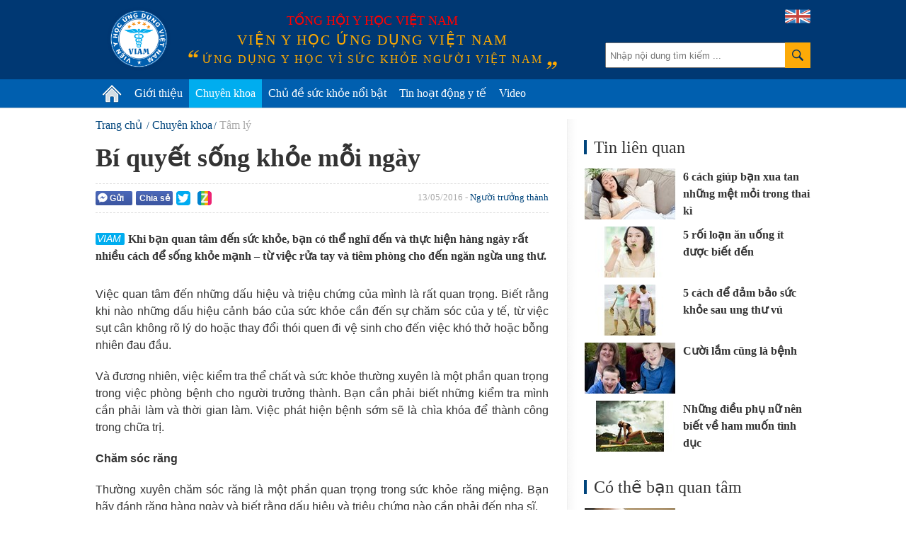

--- FILE ---
content_type: text/html; charset=utf-8
request_url: https://vienyhocungdung.vn/bi-quyet-song-khoe-moi-ngay-2016051113493066.htm
body_size: 55905
content:


<!DOCTYPE html PUBLIC "-//W3C//DTD XHTML 1.0 Transitional//EN" "http://www.w3.org/TR/xhtml1/DTD/xhtml1-transitional.dtd">
<html xmlns="http://www.w3.org/1999/xhtml" lang="vi">
<head prefix="og: http://ogp.me/ns# fb: http://ogp.me/ns/fb# article: http://ogp.me/ns/article#"><meta http-equiv="Content-Type" content="text/html; charset=UTF-8" /><meta content="width=device-width,initial-scale=1.0" name="viewport" /><meta name="revisit-after" content="1 days" /><meta http-equiv="X-UA-Compatible" content="IE=edge,chrome=1" /><title>
	Bí quyết sống khỏe mỗi ngày | VIAM
</title><link rel="icon" href="/favicon.png" type="image/x-icon" /><meta name="google-site-verification" content="c_QmopmD3zXiA0oyd5kc8NyoWTWShVI7vfAaxXyj6e4" /><link rel="stylesheet" href="/styles/site.1.0.2.css?v=19032018_2" type="text/css" />
    <script src="/scripts/site.1.0.2.js?v=10042018_2" type="text/javascript"></script>
    <script type="text/javascript">
	/*
        (function (i, s, o, g, r, a, m) {
            i['GoogleAnalyticsObject'] = r; i[r] = i[r] || function () {
                (i[r].q = i[r].q || []).push(arguments)
            }, i[r].l = 1 * new Date(); a = s.createElement(o),
            m = s.getElementsByTagName(o)[0]; a.async = 1; a.src = g; m.parentNode.insertBefore(a, m)
        })(window, document, 'script', '//www.google-analytics.com/analytics.js', 'ga');

        ga('create', 'UA-71415569-1', 'auto');
        ga('send', 'pageview');
		*/
    </script>
	<!-- Google tag (gtag.js) -->
	<script async src="https://www.googletagmanager.com/gtag/js?id=G-PDTTEZP3FK"></script>
	<script>
	  window.dataLayer = window.dataLayer || [];
	  function gtag(){dataLayer.push(arguments);}
	  gtag('js', new Date());

	  gtag('config', 'G-PDTTEZP3FK');
	</script>

<meta name="keywords" content="sống khỏe, chăm s&#243;c sức khỏe, người trưởng th&#224;nh, thần kinh t&#226;m thần, mắt, răng h&#224;m mặt, Người trưởng th&#224;nh, T&#226;m l&#253;,Phục hồi chức năng" />
<meta name="news_keywords" content="sống khỏe, chăm s&#243;c sức khỏe, người trưởng th&#224;nh, thần kinh t&#226;m thần, mắt, răng h&#224;m mặt, Người trưởng th&#224;nh, T&#226;m l&#253;,Phục hồi chức năng" />
<meta name="description" content="Khi bạn quan t&#226;m đến sức khỏe, bạn c&#243; thể nghĩ đến v&#224; thực hiện h&#224;ng ng&#224;y rất nhiều c&#225;ch để sống khỏe mạnh – từ việc rửa tay v&#224; ti&#234;m ph&#242;ng cho đến ngăn ngừa ung thư." />
<meta property="fb:app_id" content="443236805860073"/>
<meta property="fb:pages" content="436609103212525"/>
<meta property="fb:admins" content="100000166470830"/>
<meta property="fb:site_name" content="Viện y học ứng dụng Việt Nam"/>
<meta property="fb:type" content="Article"/>
<meta property="og:title" content="B&#237; quyết sống khỏe mỗi ng&#224;y"/>
<meta property="og:description" content="Khi bạn quan t&#226;m đến sức khỏe, bạn c&#243; thể nghĩ đến v&#224; thực hiện h&#224;ng ng&#224;y rất nhiều c&#225;ch để sống khỏe mạnh – từ việc rửa tay v&#224; ti&#234;m ph&#242;ng cho đến ngăn ngừa ung thư."/>
<meta property="og:image" content="https://media.vienyhocungdung.vn/Upload/9/NewsAvatar/2016/Thang_5/486bff88-8fad-46f8-b05f-15c1deaabebe.jpg"/>
<meta property="og:url" content="http://vienyhocungdung.vn/news-2016051113493066.htm"/>
<meta property="fb:publisher" content="https://www.facebook.com/vienyhocungdung"/>
<meta property="fb:author" content="https://www.facebook.com/vienyhocungdung"/>
<meta name="twitter:site" content="Viện y học ứng dụng Việt Nam" /><meta name="twitter:url" content="http://vienyhocungdung.vn/news-2016051113493066.htm" /><meta name="twitter:title" content="Bí quyết sống khỏe mỗi ngày" /><meta name="twitter:image" content="https://media.vienyhocungdung.vn/Upload/9/NewsAvatar/2016/Thang_5/486bff88-8fad-46f8-b05f-15c1deaabebe.jpg" /><meta name="twitter:description" content="Khi bạn quan tâm đến sức khỏe, bạn có thể nghĩ đến và thực hiện hàng ngày rất nhiều cách để sống khỏe mạnh – từ việc rửa tay và tiêm phòng cho đến ngăn ngừa ung thư." /><link rel="canonical" href="http://vienyhocungdung.vn/bi-quyet-song-khoe-moi-ngay-2016051113493066.htm" /><meta name="robots" content="index,follow" /></head>
<body>
    <div class="vyh-wrapper allow-adv">
        
<div class="vyh-header">
    <div class="vyh-header-wrap w1010">
        <div class="vyht-search-top">
            <input type="text" class="vyhts-text" placeholder="Nhập nội dung tìm kiếm ..." value="" id="search_keywords" />
            <button class="vyhts-icon" id="btn_search"></button>
        </div>
        <a href="/" class="vyh-logo" title="Viện y học ứng dụng Việt Nam - Ứng dụng y học vì sức khỏe người Việt Nam"></a>
        <div class="vyhh-slogan">
            <p class="vyhhs-group">Tổng hội y học Việt Nam</p>
            
            <div class="vyhhs-name">Viện y học ứng dụng Việt Nam</div>
            <div class="vyhhs-slogan">ứng dụng y học vì sức khỏe người việt nam</div>
            
        </div>
        <a href="/about-us.htm" class="uk-flag"><img src="/skin/UK-flag-icon.png" alt="" /></a>
    </div>
    <nav id="main-menu" class="vyhh-menu-with-searchbar">
        <ul class="list-vyhhm w1010">
            <li class="vyhhm">
                <a href="/" title="Trang chủ"><img src="/skin/home-icon.png" alt="Trang chủ" class="home-icon" /></a>
            </li>
            <li class="vyhhm">
                <a href="/gioi-thieu.htm">Giới thiệu</a>
                <div class="sub-menu">
					<ul>
						<li>
							<a href="/gioi-thieu.htm" class="sub-item" title="Giới thiệu chung">Giới thiệu chung</a>
						</li>
						<li style="display:none">
							<a href="/hoat-dong-nghien-cuu.htm" class="sub-item" title="Hoạt động nghiên cứu">Hoạt động nghiên cứu</a>
						</li>
						<li style="display:none">
							<a href="/hoat-dong-truyen-thong.htm" class="sub-item" title="Hoạt động truyền thông">Hoạt động truyền thông</a>
						</li>
						<li style="display:none">
							<a href="/tap-huan-hoi-thao.htm" class="sub-item" title="Tập huấn Hội thảo">Tập huấn Hội thảo</a>
						</li>
						<li>
							<a href="/kham-tu-van-dinh-duong.htm" class="sub-item" title="Khám tư vấn">Khám tư vấn</a>
						</li>
					</ul>
				</div>
               
            </li>
            
            <li class="vyhhm">
                <a href="/chuyen-khoa.htm">Chuyên khoa</a>
                
						<div class="sub-menu w1010" style="left:-220px;">
							<ul>
					
							<li>
								<a href="/chuyen-khoa/dinh-duong.htm" class="sub-item" title="Dinh dưỡng">Dinh dưỡng</a>
							</li>
					
							<li>
								<a href="/chuyen-khoa/thuc-pham-an-toan.htm" class="sub-item" title="Thực phẩm an to&#224;n">Thực phẩm an toàn</a>
							</li>
					
							<li>
								<a href="/chuyen-khoa/tieu-hoa.htm" class="sub-item" title="Ti&#234;u h&#243;a">Tiêu hóa</a>
							</li>
					
							<li>
								<a href="/chuyen-khoa/ho-hap.htm" class="sub-item" title="H&#244; Hấp">Hô Hấp</a>
							</li>
					
							<li>
								<a href="/chuyen-khoa/truyen-nhiem.htm" class="sub-item" title="Truyền nhiễm">Truyền nhiễm</a>
							</li>
					
							<li>
								<a href="/chuyen-khoa/tiem-chung.htm" class="sub-item" title="Ti&#234;m chủng">Tiêm chủng</a>
							</li>
					
							<li>
								<a href="/chuyen-khoa/so-cap-cuu.htm" class="sub-item" title="Sơ cấp cứu">Sơ cấp cứu</a>
							</li>
					
							<li>
								<a href="/chuyen-khoa/gioi-tinh-tinh-duc.htm" class="sub-item" title="Giới t&#237;nh - T&#236;nh dục">Giới tính - Tình dục</a>
							</li>
					
							<li>
								<a href="/chuyen-khoa/su-dung-thuoc-an-toan.htm" class="sub-item" title="Sử dụng THUỐC an to&#224;n">Sử dụng THUỐC an toàn</a>
							</li>
					
							<li>
								<a href="/chuyen-khoa/san-phu-khoa.htm" class="sub-item" title="Sản phụ khoa">Sản phụ khoa</a>
							</li>
					
							<li>
								<a href="/chuyen-khoa/tim-mach.htm" class="sub-item" title="Tim mạch">Tim mạch</a>
							</li>
					
							<li>
								<a href="/chuyen-khoa/ung-thu.htm" class="sub-item" title="Ung thư">Ung thư</a>
							</li>
					
							<li>
								<a href="/chuyen-khoa/da-lieu.htm" class="sub-item" title="Da liễu">Da liễu</a>
							</li>
					
							<li>
								<a href="/chuyen-khoa/than-kinh-tam-than.htm" class="sub-item" title="Thần kinh &amp; T&#226;m thần">Thần kinh & Tâm thần</a>
							</li>
					
							<li>
								<a href="/chuyen-khoa/tam-ly.htm" class="sub-item" title="T&#226;m l&#253;">Tâm lý</a>
							</li>
					
							<li>
								<a href="/chuyen-khoa/di-ung-mien-dich.htm" class="sub-item" title="Dị ứng &amp; Miễn dịch">Dị ứng & Miễn dịch</a>
							</li>
					
							<li>
								<a href="/chuyen-khoa/xuong-khop.htm" class="sub-item" title="Xương khớp">Xương khớp</a>
							</li>
					
							<li>
								<a href="/chuyen-khoa/noi-tiet.htm" class="sub-item" title="Nội tiết">Nội tiết</a>
							</li>
					
							<li>
								<a href="/chuyen-khoa/y-hoc-co-truyen.htm" class="sub-item" title="Y học cổ truyền">Y học cổ truyền</a>
							</li>
					
							<li>
								<a href="/chuyen-khoa/than-tiet-nieu.htm" class="sub-item" title="Thận - Tiết niệu">Thận - Tiết niệu</a>
							</li>
					
							<li>
								<a href="/chuyen-khoa/rang-ham-mat.htm" class="sub-item" title="Răng H&#224;m Mặt">Răng Hàm Mặt</a>
							</li>
					
							<li>
								<a href="/chuyen-khoa/tai-mui-hong.htm" class="sub-item" title="Tai Mũi Họng">Tai Mũi Họng</a>
							</li>
					
							<li>
								<a href="/chuyen-khoa/mat.htm" class="sub-item" title="Mắt">Mắt</a>
							</li>
					
							<li>
								<a href="/chuyen-khoa/huyet-hoc.htm" class="sub-item" title="Huyết học">Huyết học</a>
							</li>
					
							<li>
								<a href="/chuyen-khoa/phuc-hoi-chuc-nang.htm" class="sub-item" title="Phục hồi chức năng">Phục hồi chức năng</a>
							</li>
					
							<li>
								<a href="/chuyen-khoa/cac-van-de-suc-khoe-khac.htm" class="sub-item" title="C&#225;c vấn đề sức khỏe kh&#225;c">Các vấn đề sức khỏe khác</a>
							</li>
					
							</ul>
						</div>
					
            </li>
            <li class="vyhhm">
                <a href="/chu-de-suc-khoe-noi-bat.htm">Chủ đề sức khỏe nổi bật</a>
                
                        <div class="sub-menu w1010" style="left:-240px;padding-bottom:0px;">
                            <ul>
                    
                        <li>
                            <a href="/chu-de/cam-nang-suc-khoe-mua-mua-bao-22.htm" class="sub-item" title="Cẩm nang sức khỏe m&#249;a mưa b&#227;o">Cẩm nang sức khỏe mùa mưa bão</a>
                        </li>
                    
                        <li>
                            <a href="/chu-de/phau-thuat-tham-my-loi-hay-hai-21.htm" class="sub-item" title="Phẫu thuật thẩm mỹ: Lợi hay hại?">Phẫu thuật thẩm mỹ: Lợi hay hại?</a>
                        </li>
                    
                        <li>
                            <a href="/chu-de/bi-quyet-giu-gin-suc-khoe-mua-nang-nong-18.htm" class="sub-item" title="B&#237; quyết giữ g&#236;n sức khỏe m&#249;a nắng n&#243;ng">Bí quyết giữ gìn sức khỏe mùa nắng nóng</a>
                        </li>
                    
                        <li>
                            <a href="/chu-de/vitamin-k2-giup-tre-em-cao-lon-moi-ngay-23.htm" class="sub-item" title="Vitamin K2 – Gi&#250;p trẻ em cao lớn mỗi ng&#224;y">Vitamin K2 – Giúp trẻ em cao lớn mỗi ngày</a>
                        </li>
                    
                        <li>
                            <a href="/chu-de/hieu-dung-chon-dung-45.htm" class="sub-item" title="Hiểu đ&#250;ng- Chọn đ&#250;ng">Hiểu đúng- Chọn đúng</a>
                        </li>
                    
                        <li>
                            <a href="/chu-de/phong-kham-chuyen-khoa-dinh-duong-viam-44.htm" class="sub-item" title="Ph&#242;ng kh&#225;m Chuy&#234;n khoa Dinh dưỡng VIAM">Phòng khám Chuyên khoa Dinh dưỡng VIAM</a>
                        </li>
                    
                        <li>
                            <a href="/chu-de/bao-ve-suc-khoe-ky-nghi-le-tet-25.htm" class="sub-item" title="Bảo vệ sức khỏe kỳ nghỉ Lễ Tết">Bảo vệ sức khỏe kỳ nghỉ Lễ Tết</a>
                        </li>
                    
                        <li>
                            <a href="/chu-de/dau-an-voi-suc-khoe-cua-tre-em-37.htm" class="sub-item" title="Dầu ăn với sức khỏe của trẻ em!">Dầu ăn với sức khỏe của trẻ em!</a>
                        </li>
                    
                        <li>
                            <a href="/chu-de/dich-covid-19-thong-tin-can-biet-32.htm" class="sub-item" title="Dịch Covid-19: Th&#244;ng tin cần biết">Dịch Covid-19: Thông tin cần biết</a>
                        </li>
                    
                        <li>
                            <a href="/chu-de/benh-cum-nhung-dieu-can-biet-31.htm" class="sub-item" title="Bệnh c&#250;m - Những điều cần biết">Bệnh cúm - Những điều cần biết</a>
                        </li>
                    
                        </ul>
                        <a href="/chu-de-suc-khoe-noi-bat.htm" style="float: right;color: #6d6d6d;margin-right: 20px;">Xem thêm &#187;</a>
                        </div>
                    
            </li>
            <li class="vyhhm">
                <a href="/tin-hoat-dong-y-te.htm">Tin hoạt động y tế</a>
            </li>
            <li class="vyhhm">
                <a href="/videos.htm">Video</a>
            </li>
			
            
        </ul>
    </nav>
    
</div>
<script type="text/javascript">
    $("ul.list-vyhhm > li").removeClass("active");
    $("ul.list-vyhhm > li:eq(0)").addClass("active");
</script>

        

        <div class="vyh-bodycontent">
            
            
            
    <div class="w1010 vyh-topic-grid clearfix">
        
        <div class="clearfix">
        <div class="vyhtg-maincol fl mr-50">
            <div class="vyh-news-detail">
                <div class="vyhnd-breadcrumb">
                    <ul itemscope itemtype="http://schema.org/BreadcrumbList">
                        <li itemprop="itemListElement" itemscope itemtype="http://schema.org/ListItem">
                            <a itemprop="item" href="/" class="vyhndb-link"><span itemprop="name">Trang chủ</span></a>
                            <meta itemprop="position" content="1" />
                        </li>
                        <li itemprop="itemListElement" itemscope itemtype="http://schema.org/ListItem"><a itemprop="item" href="/chuyen-khoa.htm" class="vyhndb-link"><span itemprop="name">Chuyên khoa</span></a><meta itemprop="position" content="2" /></li><li itemprop="itemListElement" itemscope itemtype="http://schema.org/ListItem"><a itemprop="item" href="/chuyen-khoa/tam-ly.htm" class="vyhndb-link current"><span itemprop="name">Tâm lý</span></a><meta itemprop="position" content="3" /></li>
                    </ul>
                </div>
                <h1 class="vyhnd-title">Bí quyết sống khỏe mỗi ngày</h1>
                <div class="social-wrap clearfix">
                    <div class="vyhnd-social fl">
                        <div class="fb-button social-fb-send-button" onclick="sendToFb('http://vienyhocungdung.vn/news-2016051113493066.htm')"><i class="fb-send-icon"></i>Gửi</div>
                        <div class="social-fb-share-button" title="Chia sẻ Facebook">
                            <div class="fb-button" onclick="shareToFb('http://vienyhocungdung.vn/news-2016051113493066.htm')">Chia sẻ</div>
                        </div>
                        <div class="fb-like" data-href="http://vienyhocungdung.vn/news-2016051113493066.htm" data-layout="button_count" data-action="like" data-show-faces="false" data-share="false"></div>
                        <div class="g-plusone fl" data-size="medium" data-href="http://vienyhocungdung.vn/news-2016051113493066.htm"></div>
                        <a rel="nofollow" href="javascript:void(0)" onclick="shareToTwitter('http://vienyhocungdung.vn/news-2016051113493066.htm')" class="share-twitter" title="Chia sẻ lên Twitter">
                            <span class="ico_twitter ico_share"></span>
                        </a>
                        <a rel="nofollow" class="share-zing" href="javascript:void(0)" onclick="shareToZing('http://vienyhocungdung.vn/news-2016051113493066.htm','Bí quyết sống khỏe mỗi ngày','Khi bạn quan tâm đến sức khỏe, bạn có thể nghĩ đến và thực hiện hàng ngày rất nhiều cách để sống khỏe mạnh – từ việc rửa tay và tiêm phòng cho đến ngăn ngừa ung thư.','https://media.vienyhocungdung.vn/Upload/9/NewsAvatar/2016/Thang_5/486bff88-8fad-46f8-b05f-15c1deaabebe.jpg');" title="Chia sẻ lên Zing Me">
                            <span class="ico_zing ico_share"></span>
                        </a>
                    </div>
                    <div class="vyhnd-meta fr">13/05/2016 - <a href="/doi-tuong/nguoi-truong-thanh.htm" class="vyhnd-relatecat">Người trưởng thành</a></div>
                </div>
                <h2 class="vyhnd-sapo">Khi bạn quan tâm đến sức khỏe, bạn có thể nghĩ đến và thực hiện hàng ngày rất nhiều cách để sống khỏe mạnh – từ việc rửa tay và tiêm phòng cho đến ngăn ngừa ung thư.</h2>
                <div class="vyhnd-content">
                    <p style="text-align: justify;">Việc quan t&acirc;m đến những dấu hiệu v&agrave; triệu chứng của m&igrave;nh l&agrave; rất quan trọng. Biết rằng khi n&agrave;o những dấu hiệu cảnh b&aacute;o của sức khỏe cần đến sự chăm s&oacute;c của y tế, từ việc sụt c&acirc;n kh&ocirc;ng r&otilde; l&yacute; do hoặc thay đổi th&oacute;i quen đi vệ sinh cho đến việc kh&oacute; thở hoặc bỗng nhi&ecirc;n đau đầu.</p>

<p style="text-align: justify;">V&agrave; đương nhi&ecirc;n, việc kiểm tra thể chất v&agrave; sức khỏe thường xuy&ecirc;n l&agrave; một phần quan trọng trong việc ph&ograve;ng bệnh cho người trưởng th&agrave;nh. Bạn cần phải biết những kiểm tra m&igrave;nh cần phải l&agrave;m v&agrave; thời gian l&agrave;m. Việc ph&aacute;t hiện bệnh sớm sẽ l&agrave; ch&igrave;a kh&oacute;a để th&agrave;nh c&ocirc;ng trong chữa trị.</p>

<p style="text-align: justify;"><strong>Chăm s&oacute;c răng</strong></p>

<p style="text-align: justify;">Thường xuy&ecirc;n chăm s&oacute;c răng l&agrave; một phần quan trọng trong sức khỏe răng miệng. Bạn h&atilde;y đ&aacute;nh răng h&agrave;ng ng&agrave;y v&agrave; biết rằng dấu hiệu v&agrave; triệu chứng n&agrave;o cần phải đến nha sĩ.</p>

<p style="text-align: justify;">Đồng thời bạn cần quan t&acirc;m đến những c&acirc;u hỏi chăm s&oacute;c răng phổ biến như: Bạn n&ecirc;n sử dụng b&agrave;n chải điện hay b&agrave;n chải thường? Liệu kem đ&aacute;nh răng trắng răng c&oacute; thực sự hiệu quả? Việc chăm s&oacute;c răng của bạn c&oacute; n&ecirc;n c&oacute; trị liệu flo hay h&agrave;n răng kh&ocirc;ng? Bao l&acirc;u th&igrave; bạn n&ecirc;n đến b&aacute;c sĩ nha khoa để lấy cao răng? Bạn c&oacute; thể l&agrave;m g&igrave; với t&igrave;nh trạng hơi thở h&ocirc;i?</p>

<p style="text-align: justify;">H&atilde;y chăm s&oacute;c răng miệng v&agrave; chịu tr&aacute;ch nhiệm về việc chăm s&oacute;c răng miệng của bạn ngay từ ng&agrave;y h&ocirc;m nay.</p>

<p style="text-align: justify;"><strong>Chăm s&oacute;c da</strong></p>

<p style="text-align: justify;">Chủ động chăm s&oacute;c da c&oacute; thể gi&uacute;p giữ cho l&agrave;n da của bạn trẻ trung v&agrave; khỏe mạnh. H&atilde;y bắt đầu với nguy&ecirc;n tắc chăm s&oacute;c da đầu ti&ecirc;n &ndash; che chắn cơ thể khỏi &aacute;nh nắng mặt trời. Khi bạn ra ngo&agrave;i, h&atilde;y mặc quần &aacute;o chống nắng v&agrave; sử dụng nhiều kem chống nắng.</p>

<p style="text-align: justify;">Tiếp theo quan t&acirc;m đến những vấn đề chăm s&oacute;c da cơ bản kh&aacute;c, từ việc tr&aacute;nh sử dụng x&agrave; ph&ograve;ng c&oacute; t&aacute;c dụng mạnh v&agrave; hạn chế thời gian tắm đến việc ăn uống theo một chế độ l&agrave;nh mạnh v&agrave; hạn chế stress.</p>

<p style="text-align: justify;">Tất nhi&ecirc;n, chăm s&oacute;c da kh&ocirc;ng chỉ l&agrave; sử dụng kem chống nắng v&agrave; vệ sinh h&agrave;ng ng&agrave;y. Bạn cần phải</p>

<ul>
	<li style="text-align: justify;">Hiểu được nguy cơ v&agrave; lợi &iacute;ch của việc săm v&agrave; xỏ khuy&ecirc;n, bao gồm cả c&ocirc;ng nghệ tẩy săm mới nhất.</li>
	<li style="text-align: justify;">Biết được ưu v&agrave; khuyết điểm của c&aacute;c sản phẩm l&agrave;m cho l&agrave;n da r&aacute;m nắng.</li>
	<li style="text-align: justify;">T&igrave;m ra c&aacute;ch tốt nhất để chữa mụn trứng c&aacute;</li>
	<li style="text-align: justify;">Xem x&eacute;t khi n&agrave;o tẩy l&ocirc;ng bằng laser l&agrave; tốt cho bạn</li>
</ul>

<p style="text-align: justify;">Cho d&ugrave; việc chăm s&oacute;c da của bạn cần bất k&igrave; thứ g&igrave;, h&atilde;y dựa v&agrave;o những th&ocirc;ng tin đ&aacute;ng tin cậy để gi&uacute;p cho l&agrave;n da của bạn khỏe mạnh&nbsp;nhất.</p>

<p style="text-align: justify;"><strong>Chăm s&oacute;c m&oacute;ng</strong></p>

<p style="text-align: justify;">H&atilde;y nh&igrave;n thật kĩ v&agrave;o những chiếc m&oacute;ng của bạn. Ch&uacute;ng c&oacute; chắc chắn v&agrave; khỏe mạnh kh&ocirc;ng? Hay bạn c&oacute; thấy gợn, vết l&otilde;m hoặc những v&ugrave;ng c&oacute; m&agrave;u hoặc h&igrave;nh d&aacute;ng kh&ocirc;ng b&igrave;nh thường? Việc chăm s&oacute;c m&oacute;ng đ&uacute;ng c&aacute;ch l&agrave; rất quan trọng, cho d&ugrave; m&oacute;ng đang khỏe mạnh hay đang cần sự chăm s&oacute;c đặc biệt. H&atilde;y quan t&acirc;m đến những lời khuy&ecirc;n chăm s&oacute;c m&oacute;ng, từ giữ cho m&oacute;ng của bạn sạch v&agrave; gọn g&agrave;ng cho đến l&agrave;m ẩm m&oacute;ng của bạn thường xuy&ecirc;n.</p>

<p style="text-align: justify;">Nếu bạn nhờ v&agrave;o thợ chăm s&oacute;c m&oacute;ng để giữ cho m&oacute;ng của m&igrave;nh được tốt, bạn cần phải biết những g&igrave; bạn mong đợi từ họ. Nếu bạn c&oacute; những chiếc m&oacute;ng yếu v&agrave; dễ g&atilde;y, bạn cần phải biết những điều được l&agrave;m v&agrave; kh&ocirc;ng đươc l&agrave;m với những sản phẩm chăm s&oacute;c m&oacute;ng. Nếu bạn c&oacute; th&oacute;i quen cắn m&oacute;ng tay, h&atilde;y nghĩ rằng n&oacute; chỉ l&agrave;m tăng th&ecirc;m những th&oacute;i quen xấu cho bạn m&agrave; th&ocirc;i.</p>

<p style="text-align: justify;"><strong>Chăm s&oacute;c mắt</strong></p>

<p style="text-align: justify;">Trong chăm s&oacute;c sức khỏe to&agrave;n thể của bạn c&oacute; bao gồm việc chăm s&oacute;c mắt kh&ocirc;ng? Nếu bạn nh&igrave;n r&otilde; th&igrave; bạn rất dễ bỏ qua chăm s&oacute;c mắt h&agrave;ng ng&agrave;y nhưng việc đ&oacute; thực sự quan trọng. Việc kh&aacute;m mắt thường xuy&ecirc;n c&oacute; thể cho ph&eacute;p b&aacute;c sỹ nh&atilde;n khoa cơ hội gi&uacute;p bạn sửa hay th&iacute;ch nghi với sự thay đổi thị lực cũng như ph&aacute;t hiện những vấn đề về mắt ở những giai đoạn đầu.</p>

<p style="text-align: justify;">Nếu bạn đeo k&iacute;nh hay k&iacute;nh &aacute;p tr&ograve;ng, bạn c&oacute; thể sẽ quan t&acirc;m đến việc mổ mắt bằng laser trong việc chăm s&oacute;c mắt của bạn. Bạn cần phải hiểu được đối tượng ph&ugrave; hợp với mổ mắt cũng như nguy cơ v&agrave; lợi &iacute;ch của việc mổ.</p>

<p style="text-align: justify;">M&ocirc;t việc quan trọng nữa đ&oacute; l&agrave; nghĩ đến những vấn đề thị lực phổ biến khi bạn c&oacute; tuổi, từ kh&oacute; đọc chữ nhỏ cho đến bệnh đục thủy tinh thể hay bệnh tăng nh&atilde;n &aacute;p. Biết được những g&igrave; l&agrave; b&igrave;nh thường những g&igrave; l&agrave; kh&ocirc;ng, c&oacute; thể gi&uacute;p bạn th&uacute;c đẩy việc chăm s&oacute;c mắt tốt nhất.</p><div id="advincontent" class="adv-box adv-incontent"></div>

<p style="text-align: justify;"><strong>Giấc ngủ</strong></p>

<p style="text-align: justify;">C&oacute; thể rất kh&oacute; để c&oacute; được một giấc ngủ ngon v&agrave;o ban đ&ecirc;m. C&ocirc;ng việc, những tr&aacute;ch nhiệm v&agrave; cam kết với gia đ&igrave;nh đ&ocirc;i khi được ưu ti&ecirc;n hơn giấc ngủ. Những điều như người ngủ c&ugrave;ng ng&aacute;y hay bạn bỗng nhi&ecirc;n c&oacute; những việc ngo&agrave;i mong đợi như lo lắng về t&agrave;i ch&iacute;nh hoặc mắc bệnh l&agrave;m cho giấc ngủ của bạn ng&agrave;y c&agrave;ng tồi tệ hơn.&nbsp;</p>

<p style="text-align: justify;">Để cải thiện giấc ngủ của m&igrave;nh, bạn h&atilde;y xem x&eacute;t những b&iacute; quyết chăm s&oacute;c bản th&acirc;n đơn giản như tu&acirc;n theo một lịch ngủ v&agrave; thư gi&atilde;n trước khi đi ngủ. Nếu bạn đang nghĩ đến việc sử dụng thuốc trợ gi&uacute;p giấc ngủ, bạn cần phải biết r&otilde; về n&oacute;. Những loại thuốc ngủ kh&ocirc;ng k&ecirc;&nbsp;đơn c&oacute; thể c&oacute; hiệu quả cho một đ&ecirc;m ngủ nhưng kh&ocirc;ng c&oacute; nghĩa l&agrave; ch&uacute;ng được sử dụng l&acirc;u d&agrave;i.</p>

<p style="text-align: justify;">Đừng cho rằng việc c&oacute; một đ&ecirc;m ngon giấc chỉ l&agrave; m&ocirc;t giấc mơ. Nếu bạn vẫn kh&oacute; ngủ, h&atilde;y hỏi b&aacute;c sĩ của bạn về những phương ph&aacute;p điều trị kh&aacute;c.</p>

<p style="text-align: justify;"><strong>Sức khỏe tinh thần</strong></p>

<p style="text-align: justify;">L&agrave;m thế n&agrave;o để bạn c&oacute; thể n&oacute;i khi n&agrave;o th&igrave; sức khỏe tinh thần l&agrave; b&igrave;nh thường hay kh&ocirc;ng? Đ&oacute; l&agrave; một vấn đề phức tạp. Ranh giới giữa b&igrave;nh thường v&agrave; kh&ocirc;ng b&igrave;nh thường trong sức khỏe tinh thần thường mập mờ. Tuy nhi&ecirc;n, việc quan t&acirc;m đến cảm x&uacute;c, &yacute; nghĩ v&agrave; h&agrave;nh vi li&ecirc;n quan đến chuẩn mực văn h&oacute;a v&agrave; c&aacute;c ti&ecirc;u chuẩn kh&aacute;c cũng rất hữu &iacute;ch.</p>

<p style="text-align: justify;">Th&ocirc;ng thường, việc kiểm so&aacute;t sự tức giận l&agrave; một kh&iacute;a cạnh quan trọng trong sức khỏe tinh thần. B&agrave;y tỏ một c&aacute;ch th&iacute;ch hợp th&igrave; sự tức giận c&oacute; thể l&agrave; tốt. Thực tế, bản th&acirc;n sự tức giận kh&ocirc;ng phải l&agrave; vấn đề m&agrave; l&agrave; c&aacute;ch bạn xử l&yacute; n&oacute;. H&atilde;y xem x&eacute;t đến những lợi &iacute;ch m&agrave; bạn c&oacute; được từ những c&aacute;ch kiểm so&aacute;t mới với những cơn tức giận.</p>

<p style="text-align: justify;">Sức khỏe tinh thần cũng bao gồm những vấn đề như l&ograve;ng tự trọng, c&aacute;c mối quan hệ v&agrave; khả năng phục hồi. Nếu bạn đang đấu tranh với l&ograve;ng tự trọng, sự từ chối hay những vấn đề sức khỏe tinh thần kh&aacute;c, h&atilde;y nhớ bạn lu&ocirc;n c&oacute; thể t&igrave;m sự gi&uacute;p đỡ.</p>

<p style="text-align: justify;"><strong>C&aacute;c mối quan hệ l&agrave;nh mạnh</strong></p>

<div style="text-align:center;"><img alt="" src="http://media.vienyhocungdung.vn/Upload/9/NewsAvatar/2016/Thang_5/be8f5b8f-935a-4b71-895b-39311d34b0be.jpg" style="max-width:100%;"></div>

<div style="text-align: justify;"><span style="text-align: justify;">C&aacute;c mối quan hệ l&agrave;nh mạnh với gia đ&igrave;nh, bạn b&egrave; v&agrave; những người th&acirc;n y&ecirc;u kh&aacute;c c&oacute; thể l&agrave; một nguồn tuy&ecirc;t vời của sự ủng hộ, thoải m&aacute;i v&agrave; t&igrave;nh y&ecirc;u. Tuy nhi&ecirc;n, c&aacute;c mối quan hệ l&agrave;nh mạnh kh&ocirc;ng tự n&oacute; diễn ra. Th&ocirc;ng thường, c&aacute;c mối quan hệ đ&ograve;i hỏi sự thỏa hiệp v&agrave; sự tha thứ. Khi một người m&agrave; bạn quan t&acirc;m l&agrave;m tổn thương bạn, bạn c&oacute; thể sẽ tức giận, bực bội v&agrave; c&oacute; &yacute; định trả th&ugrave; hoặc bạn c&oacute; thể tha thứ v&agrave; bỏ qua n&oacute;.</span></div>

<p style="text-align: justify;">Đ&ocirc;i khi, sự trung thực l&agrave; tất cả những g&igrave; cần thiết để vượt qua những khủng hoảng trong c&aacute;c mối quan hệ v&agrave; duy tr&igrave; được c&aacute;c mối quan hệ l&agrave;nh mạnh. Trong tường hợp kh&aacute;c th&igrave; liệu ph&aacute;p gia đ&igrave;nh hoặc những lời khuy&ecirc;n kh&aacute;c c&oacute; thể sẽ c&oacute; &iacute;ch.</p>

<p style="text-align: justify;">Nếu một mối quan hệ trở n&ecirc;n lừa dối th&igrave; việc h&agrave;nh động l&agrave; rất quan trọng. T&igrave;m sự gi&uacute;p đỡ hoặc lời khuy&ecirc;n c&agrave;ng sớm c&agrave;ng tốt v&agrave; hy vọng v&agrave;o những mối quan hệ m&agrave; bạn xứng đ&aacute;ng.</p>

<p style="text-align: justify;"><strong>Sức khỏe tại nơi l&agrave;m việc</strong></p>

<p style="text-align: justify;">Khỏe mạnh tại nơi l&agrave;m việc gi&uacute;p bạn dễ d&agrave;ng l&agrave;m c&ocirc;ng việc của m&igrave;nh hơn. Đối với nhiều người, khỏe mạnh tại nơi l&agrave;m việc bắt đầu với việc c&oacute; một kh&ocirc;ng gian l&agrave;m việc ph&ugrave; hợp với m&igrave;nh v&iacute; dụ như c&oacute; một c&aacute;i ghế đ&uacute;ng chiều cao, khoảng c&aacute;ch giữa c&aacute;c thiết bị ph&ugrave; hợp v&agrave; tư thế tốt.</p>

<p style="text-align: justify;">Với những người kh&aacute;c, khỏe mạnh tại nơi l&agrave;m việc c&oacute; nghĩa l&agrave; ngăn ngừa được đau lưng v&agrave; chấn thương. Vậy việc l&agrave;m tốt nhất l&agrave; g&igrave;? Tập thể dục thường xuy&ecirc;n &ndash; kể cả khi c&ocirc;ng việc của bạn đ&ograve;i hỏi bạn phải di chuyển nhiều. Tốt hơn, bạn n&ecirc;n xem x&eacute;t những c&aacute;ch để c&oacute; những hoạt động thể lực v&agrave; sự căng gi&atilde;n nhẹ nh&agrave;ng trong ng&agrave;y l&agrave;m việc. Cơ khỏe mạnh v&agrave; mềm dẻo sẽ giữ cho lưng bạn được thẳng.</p>

<p style="text-align: justify;">Nếu c&ocirc;ng việc của bạn li&ecirc;n quan đến du lịch, khỏe mạnh tại nơi l&agrave;m việc c&oacute; nghĩa l&agrave; c&oacute; những buổi tập thể dục th&iacute;ch hợp khi bạn đang xa nh&agrave;.</p>

<p style="text-align: justify;">Khỏe mạnh tại nơi l&agrave;m việc cũng li&ecirc;n quan đến sức khỏe tinh thần v&agrave; cuộc sống gia đ&igrave;nh. H&atilde;y xem x&eacute;t c&aacute;c chiến lược để th&uacute;c đẩy sự h&agrave;i l&ograve;ng trong c&ocirc;ng việc, cải thiện c&acirc;n bằng giữa c&ocirc;ng việc &ndash; cuộc sống v&agrave; ngăn ngừa việc kiệt sức trong c&ocirc;ng việc.</p>

                    <div class="vyhnd-author">
                        <div>CTV Thu Hiền (theo Mayo Clinic)</div><div><a href="http://vienyhocungdung.vn">Viện y học ứng dụng Việt Nam</a></div>
                    </div>
                </div>
                <div class="tags-box clearfix">
                    <span class="box-label">Từ khóa:</span><ul><li><a href="/song-khoe.html" title="sống khỏe">sống khỏe</a></li><li><a href="/cham-soc-suc-khoe.html" title=" chăm s&#243;c sức khỏe"> chăm sóc sức khỏe</a></li><li><a href="/nguoi-truong-thanh.html" title=" người trưởng th&#224;nh"> người trưởng thành</a></li><li><a href="/than-kinh-tam-than.html" title=" thần kinh t&#226;m thần"> thần kinh tâm thần</a></li><li><a href="/mat.html" title=" mắt"> mắt</a></li><li><a href="/rang-ham-mat.html" title=" răng h&#224;m mặt"> răng hàm mặt</a></li></ul>
                </div>
                <div class="social-wrap clearfix">
                    <div class="vyhnd-social">
                        <div class="fb-button social-fb-send-button fl" onclick="sendToFb('http://vienyhocungdung.vn/news-2016051113493066.htm')"><i class="fb-send-icon"></i>Gửi</div>
                        <div class="social-fb-share-button">
                            <div class="fb-button" onclick="shareToFb('http://vienyhocungdung.vn/news-2016051113493066.htm')">Chia sẻ</div>
                        </div>
                        <div class="fb-like" data-href="http://vienyhocungdung.vn/news-2016051113493066.htm" data-layout="button_count" data-action="like" data-show-faces="false" data-share="false"></div>
                        <div class="g-plusone fl" data-size="medium" data-href="http://vienyhocungdung.vn/news-2016051113493066.htm"></div>
                        <a rel="nofollow" href="javascript:void(0)" onclick="shareToTwitter('http://vienyhocungdung.vn/news-2016051113493066.htm')" class="share-twitter" title="Chia sẻ lên Twitter">
                            <span class="ico_twitter ico_share"></span>
                        </a>
                        <a rel="nofollow" class="share-zing" href="javascript:void(0)" onclick="shareToZing('http://vienyhocungdung.vn/news-2016051113493066.htm','Bí quyết sống khỏe mỗi ngày','Khi bạn quan tâm đến sức khỏe, bạn có thể nghĩ đến và thực hiện hàng ngày rất nhiều cách để sống khỏe mạnh – từ việc rửa tay và tiêm phòng cho đến ngăn ngừa ung thư.','https://media.vienyhocungdung.vn/Upload/9/NewsAvatar/2016/Thang_5/486bff88-8fad-46f8-b05f-15c1deaabebe.jpg')" title="Chia sẻ lên Zing Me">
                            <span class="ico_zing ico_share"></span>
                        </a>
                    </div>
                </div>
                <div class="vyhnd-comment mt-30">
                    <div class="vyhndc-label">Bình luận</div>
                    <div class="vyhndc-form">
                        <div class="fb-comments" data-href="http://vienyhocungdung.vn/news-2016051113493066.htm" data-numposts="5" data-width="640"></div>
                    </div>
                </div>
                <div class="clearfix">
                    
                    
                </div>
                
                
<div class="box-other-news">
    <div class="box-title">Tin mới</div>
    
            <ul class="list-vyhtn" id="list_lastest">
        
            <li class="vyhtn clearfix">
                <a href="/thoi-diem-uong-canxi-sat-va-mot-so-vitamin-giup-hap-thu-hieu-qua-20251112085452703.htm" class="vyhtn-thumb" title="Thời điểm uống canxi, sắt v&#224; một số vitamin gi&#250;p hấp thu hiệu quả">
                    <img src="https://media.vienyhocungdung.vn/Upload/43/2025/Thang_11/abdfd21f-11c7-4238-8659-6fcf45326447.jpg?w=260" alt=""/>
                </a>
                <div class="vyhtn-info">
                    <div class="vyhtn-meta"><span class="time">06/12/2025</span></div>
                    <h3 class="vyhtn-title" title="Thời điểm uống canxi, sắt v&#224; một số vitamin gi&#250;p hấp thu hiệu quả">
                        <a href="/thoi-diem-uong-canxi-sat-va-mot-so-vitamin-giup-hap-thu-hieu-qua-20251112085452703.htm">Thời điểm uống canxi, sắt và một số vitamin giúp hấp thu hiệu quả</a>
                    </h3>
                    <p class="vyhtn-sapo">Việc sử dụng thực phẩm bổ sung không chỉ nằm ở liều lượng mà còn phụ thuộc rất lớn vào thời điểm uống và cách kết hợp chúng với nhau.</p>
                </div>
            </li>
        
            <li class="vyhtn clearfix">
                <a href="/nhieu-loai-qua-an-hang-ngay-khong-khien-ban-tang-can-2025120608433448.htm" class="vyhtn-thumb" title="Nhiều loại quả ăn hằng ng&#224;y kh&#244;ng khiến bạn tăng c&#226;n">
                    <img src="https://media.vienyhocungdung.vn/Upload/51/2025/Thang_12/c215d694-3394-4066-833d-4756f76a1fd3.jpg?w=260" alt=""/>
                </a>
                <div class="vyhtn-info">
                    <div class="vyhtn-meta"><span class="time">06/12/2025</span></div>
                    <h3 class="vyhtn-title" title="Nhiều loại quả ăn hằng ng&#224;y kh&#244;ng khiến bạn tăng c&#226;n">
                        <a href="/nhieu-loai-qua-an-hang-ngay-khong-khien-ban-tang-can-2025120608433448.htm">Nhiều loại quả ăn hằng ngày không khiến bạn tăng cân</a>
                    </h3>
                    <p class="vyhtn-sapo">Dưa chuột, củ đậu, bưởi là lựa chọn phổ biến của người giảm cân. Ngoài ra, còn có nhiều loại trái cây khác như bơ, táo, lê… dù có vị ngọt hoặc chứa chất béo nhưng bạn có thể ăn hằng ngày mà không lo tăng cân.</p>
                </div>
            </li>
        
            <li class="vyhtn clearfix">
                <a href="/huong-dan-tu-cham-soc-cho-nguoi-nhiem-hiv-2025052411164382.htm" class="vyhtn-thumb" title="Hướng dẫn tự chăm s&#243;c cho người nhiễm HIV">
                    <img src="https://media.vienyhocungdung.vn/Upload/20/2025/Thang_5/ac7202e8-d901-495d-8ad3-3517f5ac5a02.jpg?w=260" alt=""/>
                </a>
                <div class="vyhtn-info">
                    <div class="vyhtn-meta"><span class="time">06/12/2025</span></div>
                    <h3 class="vyhtn-title" title="Hướng dẫn tự chăm s&#243;c cho người nhiễm HIV">
                        <a href="/huong-dan-tu-cham-soc-cho-nguoi-nhiem-hiv-2025052411164382.htm">Hướng dẫn tự chăm sóc cho người nhiễm HIV</a>
                    </h3>
                    <p class="vyhtn-sapo">Cùng với việc uống thuốc điều trị HIV, việc tự chăm sóc sẽ giúp bạn duy trì sức khỏe, có chất lượng cuộc sống tốt hơn và sống lâu hơn với HIV.</p>
                </div>
            </li>
        
            <li class="vyhtn clearfix">
                <a href="/dung-bo-qua-nhung-tac-dung-bat-ngo-cua-rau-cai-cuc-voi-suc-khoe-20251118084954592.htm" class="vyhtn-thumb" title="Đừng bỏ qua những t&#225;c dụng bất ngờ của rau cải c&#250;c với sức khỏe">
                    <img src="https://media.vienyhocungdung.vn/Upload/43/2025/Thang_11/a694e768-9f9f-469a-bced-de519d5145e7.jpg?w=260" alt=""/>
                </a>
                <div class="vyhtn-info">
                    <div class="vyhtn-meta"><span class="time">05/12/2025</span></div>
                    <h3 class="vyhtn-title" title="Đừng bỏ qua những t&#225;c dụng bất ngờ của rau cải c&#250;c với sức khỏe">
                        <a href="/dung-bo-qua-nhung-tac-dung-bat-ngo-cua-rau-cai-cuc-voi-suc-khoe-20251118084954592.htm">Đừng bỏ qua những tác dụng bất ngờ của rau cải cúc với sức khỏe</a>
                    </h3>
                    <p class="vyhtn-sapo">Rau cải cúc là loại rau quen thuộc được nhiều người ưa thích. Tuy nhiên, ít ai biết về những lợi ích sức khỏe ấn tượng, có nhiều tác dụng không ngờ của loại rau này.</p>
                </div>
            </li>
        
            <li class="vyhtn clearfix">
                <a href="/loang-xuong-o-phu-nu-tien-man-kinh-va-man-kinh-2025120308551144.htm" class="vyhtn-thumb" title="Lo&#227;ng xương ở phụ nữ tiền m&#227;n kinh v&#224; m&#227;n kinh">
                    <img src="https://media.vienyhocungdung.vn/Upload/51/2025/Thang_12/a5a10608-3f60-4f57-9471-065295c6e9d5.jpg?w=260" alt=""/>
                </a>
                <div class="vyhtn-info">
                    <div class="vyhtn-meta"><span class="time">04/12/2025</span></div>
                    <h3 class="vyhtn-title" title="Lo&#227;ng xương ở phụ nữ tiền m&#227;n kinh v&#224; m&#227;n kinh">
                        <a href="/loang-xuong-o-phu-nu-tien-man-kinh-va-man-kinh-2025120308551144.htm">Loãng xương ở phụ nữ tiền mãn kinh và mãn kinh</a>
                    </h3>
                    <p class="vyhtn-sapo">Loãng xương là tình trạng suy giảm nghiêm trọng lượng khoáng chất trong xương, làm thay đổi cấu trúc và giảm độ chắc khỏe của xương. Trong đó, phụ nữ ở giai đoạn mãn kinh là nhóm đối tượng có nguy cơ cao nhất mắc bệnh, dẫn đến nhiều hệ lụy khó lường đối với sức khỏe. Hãy cùng tìm hiểu kỹ hơn về loãng xương ở phụ nữ mãn kinh nhé!</p>
                </div>
            </li>
        
            <li class="vyhtn clearfix">
                <a href="/ai-khong-nen-an-thit-lon-nong-20251118085618387.htm" class="vyhtn-thumb" title="Ai kh&#244;ng n&#234;n ăn thịt lợn nọng?">
                    <img src="https://media.vienyhocungdung.vn/Upload/43/2025/Thang_11/9a54807d-e5fa-475b-acc0-2d4038a070a8.jpg?w=260" alt=""/>
                </a>
                <div class="vyhtn-info">
                    <div class="vyhtn-meta"><span class="time">04/12/2025</span></div>
                    <h3 class="vyhtn-title" title="Ai kh&#244;ng n&#234;n ăn thịt lợn nọng?">
                        <a href="/ai-khong-nen-an-thit-lon-nong-20251118085618387.htm">Ai không nên ăn thịt lợn nọng?</a>
                    </h3>
                    <p class="vyhtn-sapo">Thịt lợn nọng ngon nhưng do hàm lượng chất béo bão hòa cao, một số nhóm người nên đặc biệt hạn chế tiêu thụ thịt nọng.</p>
                </div>
            </li>
        
            <li class="vyhtn clearfix">
                <a href="/su-that-ve-toc-bac-20250517112244587.htm" class="vyhtn-thumb" title="Sự thật về t&#243;c bạc">
                    <img src="https://media.vienyhocungdung.vn/Upload/20/2025/Thang_5/246dc5d6-1f6b-472d-ad52-686ad05ba50e.jpg?w=260" alt=""/>
                </a>
                <div class="vyhtn-info">
                    <div class="vyhtn-meta"><span class="time">04/12/2025</span></div>
                    <h3 class="vyhtn-title" title="Sự thật về t&#243;c bạc">
                        <a href="/su-that-ve-toc-bac-20250517112244587.htm">Sự thật về tóc bạc</a>
                    </h3>
                    <p class="vyhtn-sapo">Nang tóc của bạn có các tế bào sắc tố tạo ra melanin, một chất hóa học tạo nên màu tóc của bạn. Khi bạn già đi, các tế bào này bắt đầu chết. Không có sắc tố, các sợi tóc mới mọc ra nhạt hơn và có nhiều sắc thái khác nhau của màu xám, bạc và cuối cùng là màu trắng. Khi nang tóc ngừng tạo ra melanin, nó sẽ không tạo ra các sợi tóc màu nữa.</p>
                </div>
            </li>
        
            <li class="vyhtn clearfix">
                <a href="/co-nen-dung-duong-an-kieng-de-giam-can-20251118104158841.htm" class="vyhtn-thumb" title="C&#243; n&#234;n d&#249;ng ‘đường ăn ki&#234;ng’ để giảm c&#226;n?">
                    <img src="https://media.vienyhocungdung.vn/Upload/43/2025/Thang_11/18c4c53f-a59c-477e-abea-04a5a07379e1.jpg?w=260" alt=""/>
                </a>
                <div class="vyhtn-info">
                    <div class="vyhtn-meta"><span class="time">03/12/2025</span></div>
                    <h3 class="vyhtn-title" title="C&#243; n&#234;n d&#249;ng ‘đường ăn ki&#234;ng’ để giảm c&#226;n?">
                        <a href="/co-nen-dung-duong-an-kieng-de-giam-can-20251118104158841.htm">Có nên dùng ‘đường ăn kiêng’ để giảm cân?</a>
                    </h3>
                    <p class="vyhtn-sapo">Việc sử dụng 'đường ăn kiêng' để giảm cân đang là một xu hướng phổ biến nhưng nó vẫn còn là một chủ đề gây nhiều tranh cãi. Vậy đường ăn kiêng có tác dụng gì và có an toàn để giảm cân không?</p>
                </div>
            </li>
        
            </ul>
        
    <a class="view_more mb-20" href="javascript:void(0)" rel="nofollow" onclick="loadListLastest(this,'#list_lastest')">Xem thêm</a>
</div>
            </div>
        </div>
        <div class="vyhtg-sidebar fl">
            
            
<div class="box-other-news">
    <div class="box-title">Tin liên quan</div>
    
            <ul class="list-items thumb-left">
        
            <li class="news-item">
                <a href="/6-cach-giup-ban-xua-tan-nhung-met-moi-trong-thai-ki-20160510162403582.htm" title="6 c&#225;ch gi&#250;p bạn xua tan những mệt mỏi trong thai k&#236;"><img class="thumb" src="https://media.vienyhocungdung.vn/Upload/16/NewsAvatar/2016/Thang_5/ce7f3208-386e-48e4-ac4a-2c635c92aeba.jpg?w=130&h=72"><h4>6 cách giúp bạn xua tan những mệt mỏi trong thai kì</h4></a>
            </li>
        
            <li class="news-item">
                <a href="/5-roi-loan-an-uong-it-duoc-biet-den-20160510083459228.htm" title="5 rối loạn ăn uống &#237;t được biết đến"><img class="thumb" src="https://media.vienyhocungdung.vn/Upload/14/NewsAvatar/2016/Thang_5/ee792406-d79a-496c-aa07-b51ebf911f0f.jpg?w=130&h=72"><h4>5 rối loạn ăn uống ít được biết đến</h4></a>
            </li>
        
            <li class="news-item">
                <a href="/5-cach-de-dam-bao-suc-khoe-sau-ung-thu-vu-20160506204325975.htm" title="5 c&#225;ch để đảm bảo sức khỏe sau ung thư v&#250;"><img class="thumb" src="https://media.vienyhocungdung.vn/Upload/14/NewsAvatar/2016/Thang_5/32f59663-3d38-4ee9-8699-5a25d1fa0a32.jpg?w=130&h=72"><h4>5 cách để đảm bảo sức khỏe sau ung thư vú</h4></a>
            </li>
        
            <li class="news-item">
                <a href="/cuoi-lam-cung-la-benh-20160505181747724.htm" title="Cười lắm cũng l&#224; bệnh"><img class="thumb" src="https://media.vienyhocungdung.vn/Upload/8/NewsAvatar/2016/Thang_5/d4be6af8-6947-4e19-9526-ab437c8dc28b.jpg?w=130&h=72"><h4>Cười lắm cũng là bệnh</h4></a>
            </li>
        
            <li class="news-item">
                <a href="/nhung-dieu-phu-nu-nen-biet-ve-ham-muon-tinh-duc-20160423170529439.htm" title="Những điều phụ nữ n&#234;n biết về ham muốn t&#236;nh dục"><img class="thumb" src="https://media.vienyhocungdung.vn/Upload/14/NewsAvatar/2016/Thang_4/c4b66455-37cc-4ea3-8dbd-2624dcab9f2e.jpg?w=130&h=72"><h4>Những điều phụ nữ nên biết về ham muốn tình dục</h4></a>
            </li>
        
            </ul>
        
</div>
            
            <div class="mt-30">
                
<div class="box-other-news">
    <div class="box-title">Có thể bạn quan tâm</div>
    
            <ul class="list-items thumb-left">
        
            <li class="news-item">
                <a href="/lam-gi-de-bot-dau-don-cho-benh-nhan-ung-thu-20160505181514235.htm" title="L&#224;m g&#236; để bớt đau đớn cho bệnh nh&#226;n ung thư?"><img class="thumb" src="https://media.vienyhocungdung.vn/Upload/8/NewsAvatar/2016/Thang_5/d66d2a42-ad44-474e-a7cb-bdf1c3715a7e.jpg?w=130&h=72"><h4>Làm gì để bớt đau đớn cho bệnh nhân ung thư?</h4></a>
            </li>
        
            <li class="news-item">
                <a href="/thuc-pham-nen-tranh-khi-co-triglyceride-mau-cao-20160511104259906.htm" title="Thực phẩm n&#234;n tr&#225;nh khi c&#243; triglyceride m&#225;u cao"><img class="thumb" src="https://media.vienyhocungdung.vn/Upload/8/NewsAvatar/2016/Thang_5/58ac18b7-cc8d-48fd-860c-858682dcdcd5.jpg?w=130&h=72"><h4>Thực phẩm nên tránh khi có triglyceride máu cao</h4></a>
            </li>
        
            <li class="news-item">
                <a href="/an-nhieu-com-trang-se-bi-tieu-duong-vay-bao-nhieu-la-du-20160511144309205.htm" title="Ăn nhiều cơm trắng sẽ bị tiểu đường, vậy bao nhi&#234;u l&#224; đủ?"><img class="thumb" src="https://media.vienyhocungdung.vn/Upload/7/NewsAvatar/2016/Thang_5/14b65583-b98a-459b-b365-2803cc7b9af0.jpg?w=130&h=72"><h4>Ăn nhiều cơm trắng sẽ bị tiểu đường, vậy bao nhiêu là đủ?</h4></a>
            </li>
        
            <li class="news-item">
                <a href="/nhung-cach-de-lam-de-giai-nhiet-trong-ngay-nang-nong-20160511162225061.htm" title="Những c&#225;ch dễ l&#224;m để giải nhiệt trong ng&#224;y nắng n&#243;ng"><img class="thumb" src="https://media.vienyhocungdung.vn/Upload/7/NewsAvatar/2016/Thang_5/d5508101-5159-451e-a47b-e2d10cdd9cad.jpg?w=130&h=72"><h4>Những cách dễ làm để giải nhiệt trong ngày nắng nóng</h4></a>
            </li>
        
            <li class="news-item">
                <a href="/su-that-it-biet-ve-di-ung-2016051121420623.htm" title="Sự thật &#237;t biết về dị ứng"><img class="thumb" src="https://media.vienyhocungdung.vn/Upload/8/NewsAvatar/2016/Thang_5/1af9a589-416e-48c8-9a66-d3933e4f42e3.jpg?w=130&h=72"><h4>Sự thật ít biết về dị ứng</h4></a>
            </li>
        
            </ul>
        
</div>
            </div>
            
            

<div class="box-bmi">
    <div class="box-header">Đánh giá tình trạng dinh dưỡng</div>
    <div class="box-content">
        <a class="nutriment-button" href="http://nhantrac.vienyhocungdung.vn/" target="_blank" title="Phần mềm đánh giá tình trạng dinh dưỡng"><img src="/images/banner_dinhduong.gif" alt="Phần mềm đánh giá tình trạng dinh dưỡng" style="width:100%;" /></a>
    </div>
</div>
<div id="bmi_box"></div>
<script type="text/javascript">
    $('#bmi_box').bmi();
</script>
            
            
<div class="vyhbg-social">
    <div class="vyhtgs-fanpage mt-30">
        <div id="stickybox_offset"></div>
        <div id="fbFanpage_stickybox">
            <div class="fb-page" data-href="https://www.facebook.com/vienyhocungdung" data-width="320" data-hide-cover="false" data-show-facepile="true"></div>
        </div>
    </div>
</div>
            
        </div>
        </div>
        
    </div>
    <script type="text/javascript">
        ActiveMenuByLink('/chuyen-khoa.htm');
        $(function () {
            initSlideContent('.vyhnd-content');
            getShareCount('.social-fb-share-button .share-count', 'http://vienyhocungdung.vn/news-2016051113493066.htm');
        });
    </script>
    <script src="https://apis.google.com/js/platform.js" async defer type="text/javascript">
      {lang: 'vi'}
    </script>

        </div>
        
<div class="vyh-footer">
    <div class="w980 clearfix">
        <div class="fl vyhf-info">
            <a href="/" class="vyhfi-logo" title="Viện y học ứng dụng Việt Nam"></a>
            <p class="vyhfi-name">viện y học ứng dụng việt nam</p>
            <p class="vyhfi-slogan">Ứng dụng y học vì sức khỏe người Việt Nam</p>
            <p class="vyhf-label"><b>Viện trưởng:</b></p>                        
            <p class="vyhf-text">Tiến sĩ. Bác sĩ <b>Trương Hồng Sơn</b></p>
        </div>
        <div class="vyhf-right fl">
            <p class="vyhf-label"><b>Trụ sở chính:</b></p>                        
            <p class="vyhf-text">47 Đặng Văn Ngữ, phường Trung Tự, quận Đống Đa, Hà Nội</p>
            <p class="vyhf-label"><b>Văn phòng và Phòng khám:</b></p>                        
            <p class="vyhf-text">Tầng 1, Tòa nhà ACE, số 12 Hoàng Cầu, phường Ô Chợ Dừa, quận Đống Đa, Hà Nội</p>
            <p class="vyhf-label"><b>Điện thoại: </b>024.3633.5678</p>
            <p class="vyhf-label"><b>Email: </b><a href="mailto:info@viam.vn">info@viam.vn</a></p>                                      
        </div>
        <div class="vyhf-adv-info fr">
            <p class="vyhf-label"><b>Liên hệ hợp tác nghiên cứu:</b></p>
            <p>Mr.Trương Mạnh Linh</p>
            <p class="vyhf-label"><b>Điện thoại:</b> 0968.63.83.93</p>
            <p class="vyhf-label"><b>Email:</b></p>
            <p><a href="mailto:truongmanhlinh@viam.vn">truongmanhlinh@viam.vn</a></p>
        </div>
    </div>
</div>
    </div>
    <!-- Messenger Plugin chat Code -->
    <div id="fb-root"></div>

    <!-- Your Plugin chat code -->
    <div id="fb-customer-chat" class="fb-customerchat">
    </div>

    <script>
      var chatbox = document.getElementById('fb-customer-chat');
      chatbox.setAttribute("page_id", "159163914764811");
      chatbox.setAttribute("attribution", "biz_inbox");
    </script>

    <!-- Your SDK code -->
    <script>
      window.fbAsyncInit = function() {
        FB.init({
          xfbml            : true,
          version          : 'v16.0'
        });
      };

      (function(d, s, id) {
        var js, fjs = d.getElementsByTagName(s)[0];
        if (d.getElementById(id)) return;
        js = d.createElement(s); js.id = id;
        js.src = 'https://connect.facebook.net/vi_VN/sdk/xfbml.customerchat.js';
        fjs.parentNode.insertBefore(js, fjs);
      }(document, 'script', 'facebook-jssdk'));
    </script>
</body>
</html>
<!-- developed by luongnguyen -->


--- FILE ---
content_type: text/html; charset=utf-8
request_url: https://accounts.google.com/o/oauth2/postmessageRelay?parent=https%3A%2F%2Fvienyhocungdung.vn&jsh=m%3B%2F_%2Fscs%2Fabc-static%2F_%2Fjs%2Fk%3Dgapi.lb.en.W5qDlPExdtA.O%2Fd%3D1%2Frs%3DAHpOoo8JInlRP_yLzwScb00AozrrUS6gJg%2Fm%3D__features__
body_size: 161
content:
<!DOCTYPE html><html><head><title></title><meta http-equiv="content-type" content="text/html; charset=utf-8"><meta http-equiv="X-UA-Compatible" content="IE=edge"><meta name="viewport" content="width=device-width, initial-scale=1, minimum-scale=1, maximum-scale=1, user-scalable=0"><script src='https://ssl.gstatic.com/accounts/o/2580342461-postmessagerelay.js' nonce="VlIZtFw-O482vk9G1HFPxA"></script></head><body><script type="text/javascript" src="https://apis.google.com/js/rpc:shindig_random.js?onload=init" nonce="VlIZtFw-O482vk9G1HFPxA"></script></body></html>

--- FILE ---
content_type: text/css
request_url: https://vienyhocungdung.vn/styles/site.1.0.2.css?v=19032018_2
body_size: 106175
content:
.swiper-container{margin:0 auto;position:relative;overflow:hidden;z-index:1}.swiper-container-no-flexbox .swiper-slide{float:left}.swiper-container-vertical>.swiper-wrapper{-webkit-box-orient:vertical;-moz-box-orient:vertical;-ms-flex-direction:column;-webkit-flex-direction:column;flex-direction:column}.swiper-wrapper{position:relative;width:100%;height:100%;z-index:1;display:-webkit-box;display:-moz-box;display:-ms-flexbox;display:-webkit-flex;display:flex;-webkit-transition-property:-webkit-transform;-moz-transition-property:-moz-transform;-o-transition-property:-o-transform;-ms-transition-property:-ms-transform;transition-property:transform;-webkit-box-sizing:content-box;-moz-box-sizing:content-box;box-sizing:content-box}.swiper-container-android .swiper-slide,.swiper-wrapper{-webkit-transform:translate3d(0px,0,0);-moz-transform:translate3d(0px,0,0);-o-transform:translate(0px,0px);-ms-transform:translate3d(0px,0,0);transform:translate3d(0px,0,0)}.swiper-container-multirow>.swiper-wrapper{-webkit-box-lines:multiple;-moz-box-lines:multiple;-ms-flex-wrap:wrap;-webkit-flex-wrap:wrap;flex-wrap:wrap}.swiper-container-free-mode>.swiper-wrapper{-webkit-transition-timing-function:ease-out;-moz-transition-timing-function:ease-out;-ms-transition-timing-function:ease-out;-o-transition-timing-function:ease-out;transition-timing-function:ease-out;margin:0 auto}.swiper-slide{-webkit-flex-shrink:0;-ms-flex:0 0 auto;flex-shrink:0;position:relative}.swiper-container .swiper-notification{position:absolute;left:0;top:0;pointer-events:none;opacity:0;z-index:-1000}.swiper-wp8-horizontal{-ms-touch-action:pan-y;touch-action:pan-y}.swiper-wp8-vertical{-ms-touch-action:pan-x;touch-action:pan-x}.swiper-button-prev,.swiper-button-next{position:absolute;top:50%;width:27px;height:44px;margin-top:-22px;z-index:10;cursor:pointer;-moz-background-size:27px 44px;-webkit-background-size:27px 44px;background-size:27px 44px;background-position:center;background-repeat:no-repeat}.swiper-button-prev.swiper-button-disabled,.swiper-button-next.swiper-button-disabled{opacity:.35;cursor:auto;pointer-events:none}.swiper-button-prev,.swiper-container-rtl .swiper-button-next{background-image:url("data:image/svg+xml;charset=utf-8,%3Csvg%20xmlns%3D'http%3A%2F%2Fwww.w3.org%2F2000%2Fsvg'%20viewBox%3D'0%200%2027%2044'%3E%3Cpath%20d%3D'M0%2C22L22%2C0l2.1%2C2.1L4.2%2C22l19.9%2C19.9L22%2C44L0%2C22L0%2C22L0%2C22z'%20fill%3D'%23007aff'%2F%3E%3C%2Fsvg%3E");left:10px;right:auto}.swiper-button-prev.swiper-button-black,.swiper-container-rtl .swiper-button-next.swiper-button-black{background-image:url("data:image/svg+xml;charset=utf-8,%3Csvg%20xmlns%3D'http%3A%2F%2Fwww.w3.org%2F2000%2Fsvg'%20viewBox%3D'0%200%2027%2044'%3E%3Cpath%20d%3D'M0%2C22L22%2C0l2.1%2C2.1L4.2%2C22l19.9%2C19.9L22%2C44L0%2C22L0%2C22L0%2C22z'%20fill%3D'%23000000'%2F%3E%3C%2Fsvg%3E")}.swiper-button-prev.swiper-button-white,.swiper-container-rtl .swiper-button-next.swiper-button-white{background-image:url("data:image/svg+xml;charset=utf-8,%3Csvg%20xmlns%3D'http%3A%2F%2Fwww.w3.org%2F2000%2Fsvg'%20viewBox%3D'0%200%2027%2044'%3E%3Cpath%20d%3D'M0%2C22L22%2C0l2.1%2C2.1L4.2%2C22l19.9%2C19.9L22%2C44L0%2C22L0%2C22L0%2C22z'%20fill%3D'%23ffffff'%2F%3E%3C%2Fsvg%3E")}.swiper-button-next,.swiper-container-rtl .swiper-button-prev{background-image:url("data:image/svg+xml;charset=utf-8,%3Csvg%20xmlns%3D'http%3A%2F%2Fwww.w3.org%2F2000%2Fsvg'%20viewBox%3D'0%200%2027%2044'%3E%3Cpath%20d%3D'M27%2C22L27%2C22L5%2C44l-2.1-2.1L22.8%2C22L2.9%2C2.1L5%2C0L27%2C22L27%2C22z'%20fill%3D'%23007aff'%2F%3E%3C%2Fsvg%3E");right:10px;left:auto}.swiper-button-next.swiper-button-black,.swiper-container-rtl .swiper-button-prev.swiper-button-black{background-image:url("data:image/svg+xml;charset=utf-8,%3Csvg%20xmlns%3D'http%3A%2F%2Fwww.w3.org%2F2000%2Fsvg'%20viewBox%3D'0%200%2027%2044'%3E%3Cpath%20d%3D'M27%2C22L27%2C22L5%2C44l-2.1-2.1L22.8%2C22L2.9%2C2.1L5%2C0L27%2C22L27%2C22z'%20fill%3D'%23000000'%2F%3E%3C%2Fsvg%3E")}.swiper-button-next.swiper-button-white,.swiper-container-rtl .swiper-button-prev.swiper-button-white{background-image:url("data:image/svg+xml;charset=utf-8,%3Csvg%20xmlns%3D'http%3A%2F%2Fwww.w3.org%2F2000%2Fsvg'%20viewBox%3D'0%200%2027%2044'%3E%3Cpath%20d%3D'M27%2C22L27%2C22L5%2C44l-2.1-2.1L22.8%2C22L2.9%2C2.1L5%2C0L27%2C22L27%2C22z'%20fill%3D'%23ffffff'%2F%3E%3C%2Fsvg%3E")}.swiper-pagination{position:absolute;text-align:center;-webkit-transition:300ms;-moz-transition:300ms;-o-transition:300ms;transition:300ms;-webkit-transform:translate3d(0,0,0);-ms-transform:translate3d(0,0,0);-o-transform:translate3d(0,0,0);transform:translate3d(0,0,0);z-index:10}.swiper-pagination.swiper-pagination-hidden{opacity:0}.swiper-pagination-bullet{width:8px;height:8px;display:inline-block;border-radius:100%;background:#000;opacity:.2}button.swiper-pagination-bullet{border:0;margin:0;padding:0;box-shadow:none;-moz-appearance:none;-ms-appearance:none;-webkit-appearance:none;appearance:none}.swiper-pagination-clickable .swiper-pagination-bullet{cursor:pointer}.swiper-pagination-white .swiper-pagination-bullet{background:#fff}.swiper-pagination-bullet-active{opacity:1;background:#007aff}.swiper-pagination-white .swiper-pagination-bullet-active{background:#fff}.swiper-pagination-black .swiper-pagination-bullet-active{background:#000}.swiper-container-vertical>.swiper-pagination{right:10px;top:50%;-webkit-transform:translate3d(0px,-50%,0);-moz-transform:translate3d(0px,-50%,0);-o-transform:translate(0px,-50%);-ms-transform:translate3d(0px,-50%,0);transform:translate3d(0px,-50%,0)}.swiper-container-vertical>.swiper-pagination .swiper-pagination-bullet{margin:5px 0;display:block}.swiper-container-horizontal>.swiper-pagination{bottom:10px;left:0;width:100%}.swiper-container-horizontal>.swiper-pagination .swiper-pagination-bullet{margin:0 5px}.swiper-container-3d{-webkit-perspective:1200px;-moz-perspective:1200px;-o-perspective:1200px;perspective:1200px}.swiper-container-3d .swiper-wrapper,.swiper-container-3d .swiper-slide,.swiper-container-3d .swiper-slide-shadow-left,.swiper-container-3d .swiper-slide-shadow-right,.swiper-container-3d .swiper-slide-shadow-top,.swiper-container-3d .swiper-slide-shadow-bottom,.swiper-container-3d .swiper-cube-shadow{-webkit-transform-style:preserve-3d;-moz-transform-style:preserve-3d;-ms-transform-style:preserve-3d;transform-style:preserve-3d}.swiper-container-3d .swiper-slide-shadow-left,.swiper-container-3d .swiper-slide-shadow-right,.swiper-container-3d .swiper-slide-shadow-top,.swiper-container-3d .swiper-slide-shadow-bottom{position:absolute;left:0;top:0;width:100%;height:100%;pointer-events:none;z-index:10}.swiper-container-3d .swiper-slide-shadow-left{background-image:-webkit-gradient(linear,left top,right top,from(rgba(0,0,0,0.5)),to(rgba(0,0,0,0)));background-image:-webkit-linear-gradient(right,rgba(0,0,0,0.5),rgba(0,0,0,0));background-image:-moz-linear-gradient(right,rgba(0,0,0,0.5),rgba(0,0,0,0));background-image:-o-linear-gradient(right,rgba(0,0,0,0.5),rgba(0,0,0,0));background-image:linear-gradient(to left,rgba(0,0,0,0.5),rgba(0,0,0,0))}.swiper-container-3d .swiper-slide-shadow-right{background-image:-webkit-gradient(linear,right top,left top,from(rgba(0,0,0,0.5)),to(rgba(0,0,0,0)));background-image:-webkit-linear-gradient(left,rgba(0,0,0,0.5),rgba(0,0,0,0));background-image:-moz-linear-gradient(left,rgba(0,0,0,0.5),rgba(0,0,0,0));background-image:-o-linear-gradient(left,rgba(0,0,0,0.5),rgba(0,0,0,0));background-image:linear-gradient(to right,rgba(0,0,0,0.5),rgba(0,0,0,0))}.swiper-container-3d .swiper-slide-shadow-top{background-image:-webkit-gradient(linear,left top,left bottom,from(rgba(0,0,0,0.5)),to(rgba(0,0,0,0)));background-image:-webkit-linear-gradient(bottom,rgba(0,0,0,0.5),rgba(0,0,0,0));background-image:-moz-linear-gradient(bottom,rgba(0,0,0,0.5),rgba(0,0,0,0));background-image:-o-linear-gradient(bottom,rgba(0,0,0,0.5),rgba(0,0,0,0));background-image:linear-gradient(to top,rgba(0,0,0,0.5),rgba(0,0,0,0))}.swiper-container-3d .swiper-slide-shadow-bottom{background-image:-webkit-gradient(linear,left bottom,left top,from(rgba(0,0,0,0.5)),to(rgba(0,0,0,0)));background-image:-webkit-linear-gradient(top,rgba(0,0,0,0.5),rgba(0,0,0,0));background-image:-moz-linear-gradient(top,rgba(0,0,0,0.5),rgba(0,0,0,0));background-image:-o-linear-gradient(top,rgba(0,0,0,0.5),rgba(0,0,0,0));background-image:linear-gradient(to bottom,rgba(0,0,0,0.5),rgba(0,0,0,0))}.swiper-container-coverflow .swiper-wrapper{-ms-perspective:1200px}.swiper-container-fade.swiper-container-free-mode .swiper-slide{-webkit-transition-timing-function:ease-out;-moz-transition-timing-function:ease-out;-ms-transition-timing-function:ease-out;-o-transition-timing-function:ease-out;transition-timing-function:ease-out}.swiper-container-fade .swiper-slide{pointer-events:none}.swiper-container-fade .swiper-slide .swiper-slide{pointer-events:none}.swiper-container-fade .swiper-slide-active,.swiper-container-fade .swiper-slide-active .swiper-slide-active{pointer-events:auto}.swiper-container-cube{overflow:visible}.swiper-container-cube .swiper-slide{pointer-events:none;visibility:hidden;-webkit-transform-origin:0 0;-moz-transform-origin:0 0;-ms-transform-origin:0 0;transform-origin:0 0;-webkit-backface-visibility:hidden;-moz-backface-visibility:hidden;-ms-backface-visibility:hidden;backface-visibility:hidden;width:100%;height:100%;z-index:1}.swiper-container-cube.swiper-container-rtl .swiper-slide{-webkit-transform-origin:100% 0;-moz-transform-origin:100% 0;-ms-transform-origin:100% 0;transform-origin:100% 0}.swiper-container-cube .swiper-slide-active,.swiper-container-cube .swiper-slide-next,.swiper-container-cube .swiper-slide-prev,.swiper-container-cube .swiper-slide-next+.swiper-slide{pointer-events:auto;visibility:visible}.swiper-container-cube .swiper-slide-shadow-top,.swiper-container-cube .swiper-slide-shadow-bottom,.swiper-container-cube .swiper-slide-shadow-left,.swiper-container-cube .swiper-slide-shadow-right{z-index:0;-webkit-backface-visibility:hidden;-moz-backface-visibility:hidden;-ms-backface-visibility:hidden;backface-visibility:hidden}.swiper-container-cube .swiper-cube-shadow{position:absolute;left:0;bottom:0;width:100%;height:100%;background:#000;opacity:.6;-webkit-filter:blur(50px);filter:blur(50px);z-index:0}.swiper-scrollbar{position:relative;-ms-touch-action:none;background:#e2e2e2}.swiper-container-horizontal>.swiper-scrollbar{position:absolute;bottom:0;z-index:50;height:10px;width:100%;left:0}.swiper-container-vertical>.swiper-scrollbar{position:absolute;right:3px;top:1%;z-index:50;width:5px;height:98%}.swiper-scrollbar-drag{height:100%;width:100%;position:relative;background:#89afce;left:0;top:0}.swiper-scrollbar-cursor-drag{cursor:move}.swiper-lazy-preloader{width:42px;height:42px;position:absolute;left:50%;top:50%;margin-left:-21px;margin-top:-21px;z-index:10;-webkit-transform-origin:50%;-moz-transform-origin:50%;transform-origin:50%;-webkit-animation:swiper-preloader-spin 1s steps(12,end) infinite;-moz-animation:swiper-preloader-spin 1s steps(12,end) infinite;animation:swiper-preloader-spin 1s steps(12,end) infinite}.swiper-lazy-preloader:after{display:block;content:"";width:100%;height:100%;background-image:url("data:image/svg+xml;charset=utf-8,%3Csvg%20viewBox%3D'0%200%20120%20120'%20xmlns%3D'http%3A%2F%2Fwww.w3.org%2F2000%2Fsvg'%20xmlns%3Axlink%3D'http%3A%2F%2Fwww.w3.org%2F1999%2Fxlink'%3E%3Cdefs%3E%3Cline%20id%3D'l'%20x1%3D'60'%20x2%3D'60'%20y1%3D'7'%20y2%3D'27'%20stroke%3D'%236c6c6c'%20stroke-width%3D'11'%20stroke-linecap%3D'round'%2F%3E%3C%2Fdefs%3E%3Cg%3E%3Cuse%20xlink%3Ahref%3D'%23l'%20opacity%3D'.27'%2F%3E%3Cuse%20xlink%3Ahref%3D'%23l'%20opacity%3D'.27'%20transform%3D'rotate(30%2060%2C60)'%2F%3E%3Cuse%20xlink%3Ahref%3D'%23l'%20opacity%3D'.27'%20transform%3D'rotate(60%2060%2C60)'%2F%3E%3Cuse%20xlink%3Ahref%3D'%23l'%20opacity%3D'.27'%20transform%3D'rotate(90%2060%2C60)'%2F%3E%3Cuse%20xlink%3Ahref%3D'%23l'%20opacity%3D'.27'%20transform%3D'rotate(120%2060%2C60)'%2F%3E%3Cuse%20xlink%3Ahref%3D'%23l'%20opacity%3D'.27'%20transform%3D'rotate(150%2060%2C60)'%2F%3E%3Cuse%20xlink%3Ahref%3D'%23l'%20opacity%3D'.37'%20transform%3D'rotate(180%2060%2C60)'%2F%3E%3Cuse%20xlink%3Ahref%3D'%23l'%20opacity%3D'.46'%20transform%3D'rotate(210%2060%2C60)'%2F%3E%3Cuse%20xlink%3Ahref%3D'%23l'%20opacity%3D'.56'%20transform%3D'rotate(240%2060%2C60)'%2F%3E%3Cuse%20xlink%3Ahref%3D'%23l'%20opacity%3D'.66'%20transform%3D'rotate(270%2060%2C60)'%2F%3E%3Cuse%20xlink%3Ahref%3D'%23l'%20opacity%3D'.75'%20transform%3D'rotate(300%2060%2C60)'%2F%3E%3Cuse%20xlink%3Ahref%3D'%23l'%20opacity%3D'.85'%20transform%3D'rotate(330%2060%2C60)'%2F%3E%3C%2Fg%3E%3C%2Fsvg%3E");background-position:50%;-webkit-background-size:100%;background-size:100%;background-repeat:no-repeat}.swiper-lazy-preloader-white:after{background-image:url("data:image/svg+xml;charset=utf-8,%3Csvg%20viewBox%3D'0%200%20120%20120'%20xmlns%3D'http%3A%2F%2Fwww.w3.org%2F2000%2Fsvg'%20xmlns%3Axlink%3D'http%3A%2F%2Fwww.w3.org%2F1999%2Fxlink'%3E%3Cdefs%3E%3Cline%20id%3D'l'%20x1%3D'60'%20x2%3D'60'%20y1%3D'7'%20y2%3D'27'%20stroke%3D'%23fff'%20stroke-width%3D'11'%20stroke-linecap%3D'round'%2F%3E%3C%2Fdefs%3E%3Cg%3E%3Cuse%20xlink%3Ahref%3D'%23l'%20opacity%3D'.27'%2F%3E%3Cuse%20xlink%3Ahref%3D'%23l'%20opacity%3D'.27'%20transform%3D'rotate(30%2060%2C60)'%2F%3E%3Cuse%20xlink%3Ahref%3D'%23l'%20opacity%3D'.27'%20transform%3D'rotate(60%2060%2C60)'%2F%3E%3Cuse%20xlink%3Ahref%3D'%23l'%20opacity%3D'.27'%20transform%3D'rotate(90%2060%2C60)'%2F%3E%3Cuse%20xlink%3Ahref%3D'%23l'%20opacity%3D'.27'%20transform%3D'rotate(120%2060%2C60)'%2F%3E%3Cuse%20xlink%3Ahref%3D'%23l'%20opacity%3D'.27'%20transform%3D'rotate(150%2060%2C60)'%2F%3E%3Cuse%20xlink%3Ahref%3D'%23l'%20opacity%3D'.37'%20transform%3D'rotate(180%2060%2C60)'%2F%3E%3Cuse%20xlink%3Ahref%3D'%23l'%20opacity%3D'.46'%20transform%3D'rotate(210%2060%2C60)'%2F%3E%3Cuse%20xlink%3Ahref%3D'%23l'%20opacity%3D'.56'%20transform%3D'rotate(240%2060%2C60)'%2F%3E%3Cuse%20xlink%3Ahref%3D'%23l'%20opacity%3D'.66'%20transform%3D'rotate(270%2060%2C60)'%2F%3E%3Cuse%20xlink%3Ahref%3D'%23l'%20opacity%3D'.75'%20transform%3D'rotate(300%2060%2C60)'%2F%3E%3Cuse%20xlink%3Ahref%3D'%23l'%20opacity%3D'.85'%20transform%3D'rotate(330%2060%2C60)'%2F%3E%3C%2Fg%3E%3C%2Fsvg%3E")}@-webkit-keyframes swiper-preloader-spin{100%{-webkit-transform:rotate(360deg)}}@keyframes swiper-preloader-spin{100%{transform:rotate(360deg)}}/*! jQuery UI - v1.10.4 - 2016-01-05
* http://jqueryui.com
* Includes: jquery.ui.core.css, jquery.ui.autocomplete.css, jquery.ui.datepicker.css, jquery.ui.menu.css, jquery.ui.progressbar.css, jquery.ui.slider.css, jquery.ui.tabs.css, jquery.ui.theme.css
* To view and modify this theme, visit http://jqueryui.com/themeroller/?ffDefault=Lucida%20Grande%2CLucida%20Sans%2CArial%2Csans-serif&fwDefault=bold&fsDefault=1.1em&cornerRadius=6px&bgColorHeader=deedf7&bgTextureHeader=highlight_soft&bgImgOpacityHeader=100&borderColorHeader=aed0ea&fcHeader=222222&iconColorHeader=72a7cf&bgColorContent=f2f5f7&bgTextureContent=highlight_hard&bgImgOpacityContent=100&borderColorContent=dddddd&fcContent=362b36&iconColorContent=72a7cf&bgColorDefault=d7ebf9&bgTextureDefault=glass&bgImgOpacityDefault=80&borderColorDefault=aed0ea&fcDefault=2779aa&iconColorDefault=3d80b3&bgColorHover=e4f1fb&bgTextureHover=glass&bgImgOpacityHover=100&borderColorHover=74b2e2&fcHover=0070a3&iconColorHover=2694e8&bgColorActive=3baae3&bgTextureActive=glass&bgImgOpacityActive=50&borderColorActive=2694e8&fcActive=ffffff&iconColorActive=ffffff&bgColorHighlight=ffef8f&bgTextureHighlight=highlight_soft&bgImgOpacityHighlight=25&borderColorHighlight=f9dd34&fcHighlight=363636&iconColorHighlight=2e83ff&bgColorError=cd0a0a&bgTextureError=flat&bgImgOpacityError=15&borderColorError=cd0a0a&fcError=ffffff&iconColorError=ffffff&bgColorOverlay=eeeeee&bgTextureOverlay=diagonals_thick&bgImgOpacityOverlay=90&opacityOverlay=80&bgColorShadow=000000&bgTextureShadow=highlight_hard&bgImgOpacityShadow=70&opacityShadow=30&thicknessShadow=7px&offsetTopShadow=-7px&offsetLeftShadow=-7px&cornerRadiusShadow=8px
* Copyright jQuery Foundation and other contributors; Licensed MIT */.ui-helper-hidden{display:none}.ui-helper-hidden-accessible{border:0;clip:rect(0 0 0 0);height:1px;margin:-1px;overflow:hidden;padding:0;position:absolute;width:1px}.ui-helper-reset{margin:0;padding:0;border:0;outline:0;line-height:1.3;text-decoration:none;font-size:100%;list-style:none}.ui-helper-clearfix:before,.ui-helper-clearfix:after{content:"";display:table;border-collapse:collapse}.ui-helper-clearfix:after{clear:both}.ui-helper-clearfix{min-height:0}.ui-helper-zfix{width:100%;height:100%;top:0;left:0;position:absolute;opacity:0;filter:Alpha(Opacity=0)}.ui-front{z-index:100}.ui-state-disabled{cursor:default!important}.ui-icon{display:block;text-indent:-99999px;overflow:hidden;background-repeat:no-repeat}.ui-widget-overlay{position:fixed;top:0;left:0;width:100%;height:100%}.ui-autocomplete{position:absolute;top:0;left:0;cursor:default}.ui-datepicker{width:17em;padding:.2em .2em 0;display:none}.ui-datepicker .ui-datepicker-header{position:relative;padding:.2em 0}.ui-datepicker .ui-datepicker-prev,.ui-datepicker .ui-datepicker-next{position:absolute;top:2px;width:1.8em;height:1.8em}.ui-datepicker .ui-datepicker-prev-hover,.ui-datepicker .ui-datepicker-next-hover{top:1px}.ui-datepicker .ui-datepicker-prev{left:2px}.ui-datepicker .ui-datepicker-next{right:2px}.ui-datepicker .ui-datepicker-prev-hover{left:1px}.ui-datepicker .ui-datepicker-next-hover{right:1px}.ui-datepicker .ui-datepicker-prev span,.ui-datepicker .ui-datepicker-next span{display:block;position:absolute;left:50%;margin-left:-8px;top:50%;margin-top:-8px}.ui-datepicker .ui-datepicker-title{margin:0 2.3em;line-height:1.8em;text-align:center}.ui-datepicker .ui-datepicker-title select{font-size:1em;margin:1px 0}.ui-datepicker select.ui-datepicker-month,.ui-datepicker select.ui-datepicker-year{width:49%}.ui-datepicker table{width:100%;font-size:.9em;border-collapse:collapse;margin:0 0 .4em}.ui-datepicker th{padding:.7em .3em;text-align:center;font-weight:bold;border:0}.ui-datepicker td{border:0;padding:1px}.ui-datepicker td span,.ui-datepicker td a{display:block;padding:.2em;text-align:center;text-decoration:none}.ui-datepicker .ui-datepicker-buttonpane{background-image:none;margin:.7em 0 0 0;padding:0 .2em;border-left:0;border-right:0;border-bottom:0}.ui-datepicker .ui-datepicker-buttonpane button{float:right;margin:.5em .2em .4em;cursor:pointer;padding:.2em .6em .3em .6em;width:auto;overflow:visible}.ui-datepicker .ui-datepicker-buttonpane button.ui-datepicker-current{float:left}.ui-datepicker.ui-datepicker-multi{width:auto}.ui-datepicker-multi .ui-datepicker-group{float:left}.ui-datepicker-multi .ui-datepicker-group table{width:95%;margin:0 auto .4em}.ui-datepicker-multi-2 .ui-datepicker-group{width:50%}.ui-datepicker-multi-3 .ui-datepicker-group{width:33.3%}.ui-datepicker-multi-4 .ui-datepicker-group{width:25%}.ui-datepicker-multi .ui-datepicker-group-last .ui-datepicker-header,.ui-datepicker-multi .ui-datepicker-group-middle .ui-datepicker-header{border-left-width:0}.ui-datepicker-multi .ui-datepicker-buttonpane{clear:left}.ui-datepicker-row-break{clear:both;width:100%;font-size:0}.ui-datepicker-rtl{direction:rtl}.ui-datepicker-rtl .ui-datepicker-prev{right:2px;left:auto}.ui-datepicker-rtl .ui-datepicker-next{left:2px;right:auto}.ui-datepicker-rtl .ui-datepicker-prev:hover{right:1px;left:auto}.ui-datepicker-rtl .ui-datepicker-next:hover{left:1px;right:auto}.ui-datepicker-rtl .ui-datepicker-buttonpane{clear:right}.ui-datepicker-rtl .ui-datepicker-buttonpane button{float:left}.ui-datepicker-rtl .ui-datepicker-buttonpane button.ui-datepicker-current,.ui-datepicker-rtl .ui-datepicker-group{float:right}.ui-datepicker-rtl .ui-datepicker-group-last .ui-datepicker-header,.ui-datepicker-rtl .ui-datepicker-group-middle .ui-datepicker-header{border-right-width:0;border-left-width:1px}.ui-menu{list-style:none;padding:2px;margin:0;display:block;outline:0}.ui-menu .ui-menu{margin-top:-3px;position:absolute}.ui-menu .ui-menu-item{margin:0;padding:0;width:100%;list-style-image:url([data-uri])}.ui-menu .ui-menu-divider{margin:5px -2px 5px -2px;height:0;font-size:0;line-height:0;border-width:1px 0 0 0}.ui-menu .ui-menu-item a{text-decoration:none;display:block;padding:2px .4em;line-height:1.5;min-height:0;font-weight:normal}.ui-menu .ui-menu-item a.ui-state-focus,.ui-menu .ui-menu-item a.ui-state-active{font-weight:normal;margin:-1px}.ui-menu .ui-state-disabled{font-weight:normal;margin:.4em 0 .2em;line-height:1.5}.ui-menu .ui-state-disabled a{cursor:default}.ui-menu-icons{position:relative}.ui-menu-icons .ui-menu-item a{position:relative;padding-left:2em}.ui-menu .ui-icon{position:absolute;top:.2em;left:.2em}.ui-menu .ui-menu-icon{position:static;float:right}.ui-progressbar{height:2em;text-align:left;overflow:hidden}.ui-progressbar .ui-progressbar-value{margin:-1px;height:100%}.ui-progressbar .ui-progressbar-overlay{background:url("../images/jquery-ui/animated-overlay.gif");height:100%;filter:alpha(opacity=25);opacity:.25}.ui-progressbar-indeterminate .ui-progressbar-value{background-image:none}.ui-slider{position:relative;text-align:left}.ui-slider .ui-slider-handle{position:absolute;z-index:2;width:1.2em;height:1.2em;cursor:default}.ui-slider .ui-slider-range{position:absolute;z-index:1;font-size:.7em;display:block;border:0;background-position:0 0}.ui-slider.ui-state-disabled .ui-slider-handle,.ui-slider.ui-state-disabled .ui-slider-range{filter:inherit}.ui-slider-horizontal{height:.8em}.ui-slider-horizontal .ui-slider-handle{top:-.3em;margin-left:-.6em}.ui-slider-horizontal .ui-slider-range{top:0;height:100%}.ui-slider-horizontal .ui-slider-range-min{left:0}.ui-slider-horizontal .ui-slider-range-max{right:0}.ui-slider-vertical{width:.8em;height:100px}.ui-slider-vertical .ui-slider-handle{left:-.3em;margin-left:0;margin-bottom:-.6em}.ui-slider-vertical .ui-slider-range{left:0;width:100%}.ui-slider-vertical .ui-slider-range-min{bottom:0}.ui-slider-vertical .ui-slider-range-max{top:0}.ui-tabs{position:relative;padding:.2em}.ui-tabs .ui-tabs-nav{margin:0;padding:.2em .2em 0}.ui-tabs .ui-tabs-nav li{list-style:none;float:left;position:relative;top:0;margin:1px .2em 0 0;border-bottom-width:0;padding:0;white-space:nowrap}.ui-tabs .ui-tabs-nav .ui-tabs-anchor{float:left;padding:.5em 1em;text-decoration:none}.ui-tabs .ui-tabs-nav li.ui-tabs-active{margin-bottom:-1px;padding-bottom:1px}.ui-tabs .ui-tabs-nav li.ui-tabs-active .ui-tabs-anchor,.ui-tabs .ui-tabs-nav li.ui-state-disabled .ui-tabs-anchor,.ui-tabs .ui-tabs-nav li.ui-tabs-loading .ui-tabs-anchor{cursor:text}.ui-tabs-collapsible .ui-tabs-nav li.ui-tabs-active .ui-tabs-anchor{cursor:pointer}.ui-tabs .ui-tabs-panel{display:block;border-width:0;padding:1em 1.4em;background:0}.ui-widget{font-family:"Helvetica Neue",Helvetica,Arial,Verdana,sans-serif;font-size:1.1em}.ui-widget .ui-widget{font-size:1em}.ui-widget input,.ui-widget select,.ui-widget textarea,.ui-widget button{font-family:"Helvetica Neue",Helvetica,Arial,Verdana,sans-serif;font-size:1em}.ui-widget-content{border:1px solid #ddd;background:#f2f5f7 url("../images/jquery-ui/ui-bg_highlight-hard_100_f2f5f7_1x100.png") 50% top repeat-x;color:#362b36}.ui-widget-content a{color:#362b36}.ui-widget-header{border:1px solid #aed0ea;background:#deedf7 url("../images/jquery-ui/ui-bg_highlight-soft_100_deedf7_1x100.png") 50% 50% repeat-x;color:#222;font-weight:bold}.ui-widget-header a{color:#222}.ui-state-default,.ui-widget-content .ui-state-default,.ui-widget-header .ui-state-default{border:1px solid #aed0ea;background:#d7ebf9 url("../images/jquery-ui/ui-bg_glass_80_d7ebf9_1x400.png") 50% 50% repeat-x;font-weight:bold;color:#2779aa}.ui-state-default a,.ui-state-default a:link,.ui-state-default a:visited{color:#2779aa;text-decoration:none}.ui-state-hover,.ui-widget-content .ui-state-hover,.ui-widget-header .ui-state-hover,.ui-state-focus,.ui-widget-content .ui-state-focus,.ui-widget-header .ui-state-focus{border:1px solid #74b2e2;background:#e4f1fb url("../images/jquery-ui/ui-bg_glass_100_e4f1fb_1x400.png") 50% 50% repeat-x;font-weight:bold;color:#0070a3}.ui-state-hover a,.ui-state-hover a:hover,.ui-state-hover a:link,.ui-state-hover a:visited,.ui-state-focus a,.ui-state-focus a:hover,.ui-state-focus a:link,.ui-state-focus a:visited{color:#0070a3;text-decoration:none}.ui-state-active,.ui-widget-content .ui-state-active,.ui-widget-header .ui-state-active{border:1px solid #2694e8;background:#3baae3 url("../images/jquery-ui/ui-bg_glass_50_3baae3_1x400.png") 50% 50% repeat-x;font-weight:bold;color:#fff}.ui-state-active a,.ui-state-active a:link,.ui-state-active a:visited{color:#fff;text-decoration:none}.ui-state-highlight,.ui-widget-content .ui-state-highlight,.ui-widget-header .ui-state-highlight{border:1px solid #f9dd34;background:#ffef8f url("../images/jquery-ui/ui-bg_highlight-soft_25_ffef8f_1x100.png") 50% top repeat-x;color:#363636}.ui-state-highlight a,.ui-widget-content .ui-state-highlight a,.ui-widget-header .ui-state-highlight a{color:#363636}.ui-state-error,.ui-widget-content .ui-state-error,.ui-widget-header .ui-state-error{border:1px solid #cd0a0a;background:#cd0a0a;color:#fff}.ui-state-error a,.ui-widget-content .ui-state-error a,.ui-widget-header .ui-state-error a{color:#fff}.ui-state-error-text,.ui-widget-content .ui-state-error-text,.ui-widget-header .ui-state-error-text{color:#fff}.ui-priority-primary,.ui-widget-content .ui-priority-primary,.ui-widget-header .ui-priority-primary{font-weight:bold}.ui-priority-secondary,.ui-widget-content .ui-priority-secondary,.ui-widget-header .ui-priority-secondary{opacity:.7;filter:Alpha(Opacity=70);font-weight:normal}.ui-state-disabled,.ui-widget-content .ui-state-disabled,.ui-widget-header .ui-state-disabled{opacity:.35;filter:Alpha(Opacity=35);background-image:none}.ui-state-disabled .ui-icon{filter:Alpha(Opacity=35)}.ui-icon{width:16px;height:16px}.ui-icon,.ui-widget-content .ui-icon{background-image:url("../images/jquery-ui/ui-icons_72a7cf_256x240.png")}.ui-widget-header .ui-icon{background-image:url("../images/jquery-ui/ui-icons_72a7cf_256x240.png")}.ui-state-default .ui-icon{background-image:url("../images/jquery-ui/ui-icons_3d80b3_256x240.png")}.ui-state-hover .ui-icon,.ui-state-focus .ui-icon{background-image:url("../images/jquery-ui/ui-icons_2694e8_256x240.png")}.ui-state-active .ui-icon{background-image:url("../images/jquery-ui/ui-icons_ffffff_256x240.png")}.ui-state-highlight .ui-icon{background-image:url("../images/jquery-ui/ui-icons_2e83ff_256x240.png")}.ui-state-error .ui-icon,.ui-state-error-text .ui-icon{background-image:url("../images/jquery-ui/ui-icons_ffffff_256x240.png")}.ui-icon-blank{background-position:16px 16px}.ui-icon-carat-1-n{background-position:0 0}.ui-icon-carat-1-ne{background-position:-16px 0}.ui-icon-carat-1-e{background-position:-32px 0}.ui-icon-carat-1-se{background-position:-48px 0}.ui-icon-carat-1-s{background-position:-64px 0}.ui-icon-carat-1-sw{background-position:-80px 0}.ui-icon-carat-1-w{background-position:-96px 0}.ui-icon-carat-1-nw{background-position:-112px 0}.ui-icon-carat-2-n-s{background-position:-128px 0}.ui-icon-carat-2-e-w{background-position:-144px 0}.ui-icon-triangle-1-n{background-position:0 -16px}.ui-icon-triangle-1-ne{background-position:-16px -16px}.ui-icon-triangle-1-e{background-position:-32px -16px}.ui-icon-triangle-1-se{background-position:-48px -16px}.ui-icon-triangle-1-s{background-position:-64px -16px}.ui-icon-triangle-1-sw{background-position:-80px -16px}.ui-icon-triangle-1-w{background-position:-96px -16px}.ui-icon-triangle-1-nw{background-position:-112px -16px}.ui-icon-triangle-2-n-s{background-position:-128px -16px}.ui-icon-triangle-2-e-w{background-position:-144px -16px}.ui-icon-arrow-1-n{background-position:0 -32px}.ui-icon-arrow-1-ne{background-position:-16px -32px}.ui-icon-arrow-1-e{background-position:-32px -32px}.ui-icon-arrow-1-se{background-position:-48px -32px}.ui-icon-arrow-1-s{background-position:-64px -32px}.ui-icon-arrow-1-sw{background-position:-80px -32px}.ui-icon-arrow-1-w{background-position:-96px -32px}.ui-icon-arrow-1-nw{background-position:-112px -32px}.ui-icon-arrow-2-n-s{background-position:-128px -32px}.ui-icon-arrow-2-ne-sw{background-position:-144px -32px}.ui-icon-arrow-2-e-w{background-position:-160px -32px}.ui-icon-arrow-2-se-nw{background-position:-176px -32px}.ui-icon-arrowstop-1-n{background-position:-192px -32px}.ui-icon-arrowstop-1-e{background-position:-208px -32px}.ui-icon-arrowstop-1-s{background-position:-224px -32px}.ui-icon-arrowstop-1-w{background-position:-240px -32px}.ui-icon-arrowthick-1-n{background-position:0 -48px}.ui-icon-arrowthick-1-ne{background-position:-16px -48px}.ui-icon-arrowthick-1-e{background-position:-32px -48px}.ui-icon-arrowthick-1-se{background-position:-48px -48px}.ui-icon-arrowthick-1-s{background-position:-64px -48px}.ui-icon-arrowthick-1-sw{background-position:-80px -48px}.ui-icon-arrowthick-1-w{background-position:-96px -48px}.ui-icon-arrowthick-1-nw{background-position:-112px -48px}.ui-icon-arrowthick-2-n-s{background-position:-128px -48px}.ui-icon-arrowthick-2-ne-sw{background-position:-144px -48px}.ui-icon-arrowthick-2-e-w{background-position:-160px -48px}.ui-icon-arrowthick-2-se-nw{background-position:-176px -48px}.ui-icon-arrowthickstop-1-n{background-position:-192px -48px}.ui-icon-arrowthickstop-1-e{background-position:-208px -48px}.ui-icon-arrowthickstop-1-s{background-position:-224px -48px}.ui-icon-arrowthickstop-1-w{background-position:-240px -48px}.ui-icon-arrowreturnthick-1-w{background-position:0 -64px}.ui-icon-arrowreturnthick-1-n{background-position:-16px -64px}.ui-icon-arrowreturnthick-1-e{background-position:-32px -64px}.ui-icon-arrowreturnthick-1-s{background-position:-48px -64px}.ui-icon-arrowreturn-1-w{background-position:-64px -64px}.ui-icon-arrowreturn-1-n{background-position:-80px -64px}.ui-icon-arrowreturn-1-e{background-position:-96px -64px}.ui-icon-arrowreturn-1-s{background-position:-112px -64px}.ui-icon-arrowrefresh-1-w{background-position:-128px -64px}.ui-icon-arrowrefresh-1-n{background-position:-144px -64px}.ui-icon-arrowrefresh-1-e{background-position:-160px -64px}.ui-icon-arrowrefresh-1-s{background-position:-176px -64px}.ui-icon-arrow-4{background-position:0 -80px}.ui-icon-arrow-4-diag{background-position:-16px -80px}.ui-icon-extlink{background-position:-32px -80px}.ui-icon-newwin{background-position:-48px -80px}.ui-icon-refresh{background-position:-64px -80px}.ui-icon-shuffle{background-position:-80px -80px}.ui-icon-transfer-e-w{background-position:-96px -80px}.ui-icon-transferthick-e-w{background-position:-112px -80px}.ui-icon-folder-collapsed{background-position:0 -96px}.ui-icon-folder-open{background-position:-16px -96px}.ui-icon-document{background-position:-32px -96px}.ui-icon-document-b{background-position:-48px -96px}.ui-icon-note{background-position:-64px -96px}.ui-icon-mail-closed{background-position:-80px -96px}.ui-icon-mail-open{background-position:-96px -96px}.ui-icon-suitcase{background-position:-112px -96px}.ui-icon-comment{background-position:-128px -96px}.ui-icon-person{background-position:-144px -96px}.ui-icon-print{background-position:-160px -96px}.ui-icon-trash{background-position:-176px -96px}.ui-icon-locked{background-position:-192px -96px}.ui-icon-unlocked{background-position:-208px -96px}.ui-icon-bookmark{background-position:-224px -96px}.ui-icon-tag{background-position:-240px -96px}.ui-icon-home{background-position:0 -112px}.ui-icon-flag{background-position:-16px -112px}.ui-icon-calendar{background-position:-32px -112px}.ui-icon-cart{background-position:-48px -112px}.ui-icon-pencil{background-position:-64px -112px}.ui-icon-clock{background-position:-80px -112px}.ui-icon-disk{background-position:-96px -112px}.ui-icon-calculator{background-position:-112px -112px}.ui-icon-zoomin{background-position:-128px -112px}.ui-icon-zoomout{background-position:-144px -112px}.ui-icon-search{background-position:-160px -112px}.ui-icon-wrench{background-position:-176px -112px}.ui-icon-gear{background-position:-192px -112px}.ui-icon-heart{background-position:-208px -112px}.ui-icon-star{background-position:-224px -112px}.ui-icon-link{background-position:-240px -112px}.ui-icon-cancel{background-position:0 -128px}.ui-icon-plus{background-position:-16px -128px}.ui-icon-plusthick{background-position:-32px -128px}.ui-icon-minus{background-position:-48px -128px}.ui-icon-minusthick{background-position:-64px -128px}.ui-icon-close{background-position:-80px -128px}.ui-icon-closethick{background-position:-96px -128px}.ui-icon-key{background-position:-112px -128px}.ui-icon-lightbulb{background-position:-128px -128px}.ui-icon-scissors{background-position:-144px -128px}.ui-icon-clipboard{background-position:-160px -128px}.ui-icon-copy{background-position:-176px -128px}.ui-icon-contact{background-position:-192px -128px}.ui-icon-image{background-position:-208px -128px}.ui-icon-video{background-position:-224px -128px}.ui-icon-script{background-position:-240px -128px}.ui-icon-alert{background-position:0 -144px}.ui-icon-info{background-position:-16px -144px}.ui-icon-notice{background-position:-32px -144px}.ui-icon-help{background-position:-48px -144px}.ui-icon-check{background-position:-64px -144px}.ui-icon-bullet{background-position:-80px -144px}.ui-icon-radio-on{background-position:-96px -144px}.ui-icon-radio-off{background-position:-112px -144px}.ui-icon-pin-w{background-position:-128px -144px}.ui-icon-pin-s{background-position:-144px -144px}.ui-icon-play{background-position:0 -160px}.ui-icon-pause{background-position:-16px -160px}.ui-icon-seek-next{background-position:-32px -160px}.ui-icon-seek-prev{background-position:-48px -160px}.ui-icon-seek-end{background-position:-64px -160px}.ui-icon-seek-start{background-position:-80px -160px}.ui-icon-seek-first{background-position:-80px -160px}.ui-icon-stop{background-position:-96px -160px}.ui-icon-eject{background-position:-112px -160px}.ui-icon-volume-off{background-position:-128px -160px}.ui-icon-volume-on{background-position:-144px -160px}.ui-icon-power{background-position:0 -176px}.ui-icon-signal-diag{background-position:-16px -176px}.ui-icon-signal{background-position:-32px -176px}.ui-icon-battery-0{background-position:-48px -176px}.ui-icon-battery-1{background-position:-64px -176px}.ui-icon-battery-2{background-position:-80px -176px}.ui-icon-battery-3{background-position:-96px -176px}.ui-icon-circle-plus{background-position:0 -192px}.ui-icon-circle-minus{background-position:-16px -192px}.ui-icon-circle-close{background-position:-32px -192px}.ui-icon-circle-triangle-e{background-position:-48px -192px}.ui-icon-circle-triangle-s{background-position:-64px -192px}.ui-icon-circle-triangle-w{background-position:-80px -192px}.ui-icon-circle-triangle-n{background-position:-96px -192px}.ui-icon-circle-arrow-e{background-position:-112px -192px}.ui-icon-circle-arrow-s{background-position:-128px -192px}.ui-icon-circle-arrow-w{background-position:-144px -192px}.ui-icon-circle-arrow-n{background-position:-160px -192px}.ui-icon-circle-zoomin{background-position:-176px -192px}.ui-icon-circle-zoomout{background-position:-192px -192px}.ui-icon-circle-check{background-position:-208px -192px}.ui-icon-circlesmall-plus{background-position:0 -208px}.ui-icon-circlesmall-minus{background-position:-16px -208px}.ui-icon-circlesmall-close{background-position:-32px -208px}.ui-icon-squaresmall-plus{background-position:-48px -208px}.ui-icon-squaresmall-minus{background-position:-64px -208px}.ui-icon-squaresmall-close{background-position:-80px -208px}.ui-icon-grip-dotted-vertical{background-position:0 -224px}.ui-icon-grip-dotted-horizontal{background-position:-16px -224px}.ui-icon-grip-solid-vertical{background-position:-32px -224px}.ui-icon-grip-solid-horizontal{background-position:-48px -224px}.ui-icon-gripsmall-diagonal-se{background-position:-64px -224px}.ui-icon-grip-diagonal-se{background-position:-80px -224px}.ui-corner-all,.ui-corner-top,.ui-corner-left,.ui-corner-tl{border-top-left-radius:6px}.ui-corner-all,.ui-corner-top,.ui-corner-right,.ui-corner-tr{border-top-right-radius:6px}.ui-corner-all,.ui-corner-bottom,.ui-corner-left,.ui-corner-bl{border-bottom-left-radius:6px}.ui-corner-all,.ui-corner-bottom,.ui-corner-right,.ui-corner-br{border-bottom-right-radius:6px}.ui-widget-overlay{background:#eee url("../images/jquery-ui/ui-bg_diagonals-thick_90_eeeeee_40x40.png") 50% 50% repeat;opacity:.8;filter:Alpha(Opacity=80)}.ui-widget-shadow{margin:-7px 0 0 -7px;padding:7px;background:#000 url("../images/jquery-ui/ui-bg_highlight-hard_70_000000_1x100.png") 50% top repeat-x;opacity:.3;filter:Alpha(Opacity=30);border-radius:8px}.ui-autocomplete-loading{background:white url("../images/jquery-ui/ui-anim_basic_16x16.gif") right center no-repeat}@charset "utf-8";html,body,div,span,applet,object,iframe,h1,h2,h3,h4,h5,h6,p,blockquote,pre,a,abbr,acronym,address,big,cite,code,del,dfn,em,img,ins,kbd,q,s,samp,small,strike,strong,sub,sup,tt,var,b,u,i,center,dl,dt,dd,ol,ul,li,fieldset,form,label,legend,table,caption,tbody,tfoot,thead,tr,th,td,article,aside,canvas,details,embed,figure,figcaption,footer,header,hgroup,menu,nav,output,ruby,section,summary,time,mark,audio,video{margin:0;padding:0;border:0;font-size:100%;vertical-align:baseline}textarea{resize:none}article,aside,details,figcaption,figure,footer,header,hgroup,menu,nav,section{display:block}body{line-height:1;font-family:Arial,Helvetica,sans-serif;-webkit-font-smoothing:antialiased}ol,ul{list-style:none}blockquote,q{quotes:none}blockquote:before,blockquote:after,q:before,q:after{content:'';content:none}table{border-collapse:collapse;border-spacing:0}strong,b{font-weight:bold}em,i{font-style:italic}u{text-decoration:underline}sub{vertical-align:sub;font-size:smaller}sup{vertical-align:super;font-size:smaller}.clearfix:before,.clearfix:after{content:" ";display:table}.clearfix:after{clear:both}.fl{float:left}.fr{float:right}.ovh{overflow:hidden;clear:both}@font-face{font-family:SFD-Light;src:url(../fonts/SFD-Light.ttf)}@font-face{font-family:SFD-Regular;src:url(../fonts/SFD-Regular.ttf)}@font-face{font-family:SFD-Semibold;src:url(../fonts/SFD-SemiBold.ttf)}@font-face{font-family:SFD-Bold;src:url(../fonts/SFD-Bold.ttf)}@font-face{font-family:SFD-Heavy;src:url(../fonts/SFD-Heavy.ttf)}@font-face{font-family:RS-Regular;src:url(../fonts/RS-Regular.ttf)}@font-face{font-family:RS-Bold;src:url(../fonts/RS-Bold.ttf)}.w1100{width:1100px;margin:0 auto}.w1010{width:1010px;margin:0 auto}.w980{width:980px;margin:0 auto}.w670{width:670px;margin:0 auto}.w400{width:400px}.w420{width:420px}.w190{width:190px}.w200{width:200px}.mt-10{margin-top:10px}.mt-40{margin-top:40px}.mt-20{margin-top:20px}.mb-20{margin-bottom:20px}.mt-30{margin-top:30px}.mt-50{margin-top:50px}.mr-50{margin-right:50px}.mr-5{margin-right:5px}.mr-20{margin-right:20px}.ml-20{margin-left:20px}.gsc-adBlock{display:none!important}.gsc-results .gsc-cursor-box .gsc-cursor-page{display:inline-block!important;width:28px;height:28px;border:1px solid #e5e5e5;font-family:SFD-Bold!important;font-size:18px!important;line-height:28px!important;color:#aaa!important;text-decoration:none!important;text-align:center!important;transition:all .3s;-webkit-transition:all .3s;-moz-transition:all .3s}.gsc-results .gsc-cursor-box .gsc-cursor-current-page,.gsc-results .gsc-cursor-box .gsc-cursor-page:hover{background:#00457c!important;color:#fff!important}.no-result{color:#feaa00;margin-top:20px}.vyh-bodycontent{padding:15px 0}.vyh-header{background:#003873}.vyh-header-wrap{padding:10px 0;overflow:hidden;position:relative}.vyh-header-wrap .uk-flag{position:absolute;display:block;top:5px;right:0}.vyh-header-wrap .uk-flag img{width:36px}.vyhh-slogan{padding:10px 0;text-align:center;width:660px}.vyh-logo{display:block;width:90px;height:90px;background:url(../skin/vyh-logo.png) center center no-repeat;background-size:90px;float:left;margin-right:16px;margin-left:16px}.vyhhs-group{font-size:18px;color:#f00;margin-bottom:8px;text-transform:uppercase;font-family:SFD-Bold}.vyhhs-name{font-family:SFD-Bold;color:#feaa00;text-transform:uppercase;letter-spacing:2px;margin-bottom:10px;font-size:20px}.vyhhs-slogan{display:inline-block;font-family:SFD-Semibold;font-size:16px;text-transform:uppercase;color:#feaa00;position:relative;letter-spacing:2px;font-weight:normal}.vyhhs-slogan:before,.vyhhs-slogan:after{display:block;width:15px;height:10px;position:absolute;background-image:url(../skin/slogan-quote-sprite.png);background-repeat:no-repeat;background-size:30px;content:''}.vyhhs-slogan:before{top:-5px;left:-20px;background-position:top left}.vyhhs-slogan:after{bottom:-5px;right:-20px;background-position:top right}.vyhh-menu{height:50px;background:#eaeaea}.list-vyhhm{text-align:center;height:100%}.vyhhm{display:inline-block;margin:0;padding:0 9px;height:100%;position:relative}.vyhhm .home-icon{width:28px;margin-top:8px}.vyhhm a{display:block;height:100%;font-family:SFD-Semibold;font-size:16px;color:#fff;line-height:40px;text-decoration:none}.vyhhm.active,.vyhhm:hover{background:#00adef}.vyhhm.active>a,.vyhhm:hover>a{color:#fff}.vyhhm.expand-menu{margin-right:0;float:right!important}.vyhhm.expand-menu>a{display:block;position:relative;width:35px}.vyhhm.expand-menu .lines{width:20px;height:2px;display:block;position:absolute;top:48%;background:#003873;-webkit-transition:background .3s;-moz-transition:background .3s;transition:background .3s}.vyhhm.expand-menu .lines:before,.vyhhm.expand-menu .lines:after{position:absolute;left:0;background:#003873;height:2px;width:20px;content:'';-webkit-transform-origin:center center;-ms-transform-origin:center center;transform-origin:center center;-webkit-transition:-webkit-transform .3s;-moz-transition:-moz-transform .3s;transition:transform .3s}.vyhhm.expand-menu .lines:before{top:-6px}.vyhhm.expand-menu .lines:after{bottom:-6px}.vyhhm.expand-menu.active:before,.vyhhm.expand-menu:hover:before{display:none;background:transparent}.vyhhm.expand-menu:hover .lines{background:transparent}.vyhhm.expand-menu:hover .lines:before{-webkit-transform:translateY(6px) rotate(-45deg);-moz-transform:translateY(6px) rotate(-45deg);transform:translateY(6px) rotate(-45deg)}.vyhhm.expand-menu:hover .lines:after{-webkit-transform:translateY(-6px) rotate(45deg);-moz-transform:translateY(-6px) rotate(45deg);transform:translateY(-6px) rotate(45deg)}.list-vyhhm .sub-menu{position:absolute;left:0;top:40px;z-index:100;max-height:0;overflow:hidden;-webkit-transform:perspective(400) rotate3d(1,0,0,-90deg);-moz-transform:perspective(400) rotate3d(1,0,0,-90deg);-o-transform:perspective(400) rotate3d(1,0,0,-90deg);transform:perspective(400) rotate3d(1,0,0,-90deg);-webkit-transform-origin:50% 0;-webkit-transition:350ms;-moz-transition:350ms;-o-transition:350ms;transition:350ms;background:#fff}.list-vyhhm .sub-menu ul{display:block;overflow:hidden}.list-vyhhm .sub-menu li{float:left;width:190px;margin:10px 0 0 10px;text-align:left;position:relative}.list-vyhhm .sub-menu li:before{display:block;width:4px;height:4px;content:'';position:absolute;top:12px;left:0;background:#00457c;border-radius:100%;-webkit-border-radius:100%;-moz-border-radius:100%}.list-vyhhm .sub-menu li a{line-height:20px;margin:5px 0;color:#012f60 !important}.list-vyhhm .sub-menu li a.sub-item{padding-left:8px}.list-vyhhm .sub-menu li a.sub-item:hover{color:#f00}.list-vyhhm .vyhhm:hover .sub-menu{max-height:1000px;-webkit-transform:perspective(400) rotate3d(0,0,0,0);-moz-transform:perspective(400) rotate3d(0,0,0,0);-o-transform:perspective(400) rotate3d(0,0,0,0);transform:perspective(400) rotate3d(0,0,0,0);border:1px solid #c6cdd2;border-top:0;padding-bottom:20px}.sub-nav{text-align:center;height:35px;background:#cfeffb}.sub-nav ul li{float:left;margin-right:30px;position:relative}.sub-nav ul li:last-child{margin-right:0}.sub-nav ul li a{font-family:SFD-Semibold;font-size:16px;color:#012f60;line-height:35px;text-decoration:none}.sub-nav ul li:hover:after{display:block;width:100%;height:3px;position:absolute;bottom:0;left:0;background:#012f60;content:''}.vyhb-subjects-selection{padding:22px 0;background:#f2a711;position:relative;text-align:center;padding-bottom:60px}.list-vyhhm .sub-menu .vyhb-subjects-selection{margin-bottom:-20px}.vyh-bodycontent .vyhb-subjects-selection{margin-top:-16px;margin-bottom:20px}.vyhbss-label{font-family:SFD-Bold;color:#003873;display:block;font-size:20px;margin-bottom:0;width:400px;height:40px;position:absolute;bottom:0;left:50%;margin-left:-200px;line-height:40px;background:#d1edff;border-top-left-radius:10px;-webkit-border-top-left-radius:10px;-moz-border-top-left-radius:10px;border-top-right-radius:10px;-webkit-border-top-right-radius:10px;-moz-border-top-right-radius:10px}.list-vyhbs{text-align:center;display:inline-block}.vyhbs{margin-right:50px;position:relative;display:block;padding-bottom:0;float:left}.vyhbs:last-child{margin-right:0}.vyhbs a{text-decoration:none;display:block;width:120px;height:120px;position:relative;border-radius:100%}.vyhbs a img{margin-bottom:0!important;display:block;width:120px;height:120px;border-radius:100%;-webkit-border-radius:100%;-moz-border-radius:100%;background-color:#fff;transition:transform .5s ease;-webkit-transition:transform .5s ease;-moz-transition:transform .5s ease}.vyhbs a span{opacity:0;transition:opacity .3s;-webkit-transition:opacity .3s;-moz-transition:opacity .3s;position:absolute;height:40px;width:120px;text-align:center;color:#fff;font-family:SFD-Bold!important;font-size:16px;line-height:40px;border:0;bottom:38px;left:0;z-index:2}.vyhbs a:before{content:'';background:rgba(0,0,0,0.5);opacity:0;position:absolute;width:100%;height:100%;top:0;left:0;transition:opacity .5s ease;-webkit-transition:opacity .5s ease;-moz-transition:opacity .5s ease;border-radius:100%;-webkit-border-radius:100%;-moz-border-radius:100%}.vyhbs a:hover:before{opacity:1;transform:scale(1.1);-webkit-transform:scale(1.1);-moz-transform:scale(1.1);z-index:1}.vyhbs a:hover img{transform:scale(1.1);-webkit-transform:scale(1.1);-moz-transform:scale(1.1);z-index:2}.vyhbs a:hover span{opacity:1}.pregnant.vyhbs a span{line-height:16px;font-size:13px;padding:5px 0 0;height:35px}.adult.vyhbs a span{font-size:13px}.vyhbs a span i{font-style:normal}.vyhb-grid{margin:0 auto}.vyhbg-left,.w1010 .vyhtg-maincol{width:640px;position:relative}.vyhbg-left:after,.w1010 .vyhtg-maincol:after{background:url(../skin/grd-sidebar.png) top right repeat-y;content:'';position:absolute;top:0;right:-46px;width:20px;height:100%;z-index:-1}.vyhbg-right{width:320px}.vyhbg-title a{display:block;line-height:24px;font-family:SFD-Bold;font-size:22px;color:#00457c;text-transform:uppercase;text-decoration:none;letter-spacing:2px;padding:10px 0;border-top:0;border-bottom:2px solid #005faf;margin-bottom:12px}.box-cate .vyhbg-title{background:url(/skin/bg_box_title.gif) left center repeat-x;overflow:hidden;margin-bottom:15px}.box-cate .vyhbg-title a{padding:0 15px 0 8px;margin:0;border-bottom:0;border-left:4px solid #00457c;line-height:22px;background:#fff;display:inline;float:left}.vyhbgfntlfn-thumb,.vyhbgfntlfn-thumb img{display:block;width:420px;height:210px}.vyhbgfntlfn-info{padding:15px 20px;background:#d1edff}.vyhbgfntlfn-title a{font-family:SFD-Bold;font-size:20px;line-height:24px;color:#003873;text-decoration:none}.vyhbgfntlfn-sapo{font-size:13px;line-height:18px;color:#6e7a86;margin-top:5px}.vyhbgfnt-col{position:relative}.vyhbgfntr-content{border:1px solid #e1e1e1}.vyhbgfntrc-list-news{padding:0 15px}.vyhbgfntrcn{padding:12px 0;border-top:1px dotted #e1e1e1}.vyhbgfntrcn:first-child{border-top:0}.vyhbgfntr-content .slimScrollBar{right:0!important;opacity:.1!important;width:5px!important}.vyhbgfntr-content:hover .slimScrollBar{opacity:.4!important}.vyhbgfntrcn a{font-size:13px;line-height:14px;color:#888;text-decoration:none}.vyhbgfntrcn a:hover{color:#003873}.vyhbgfntn{width:200px;float:left;margin-top:20px;margin-right:20px}.vyhbgfntn:nth-child(3n){margin-right:0}.vyhbgfntn-thumb{display:block;width:200px;height:110px;margin-bottom:8px}.vyhbgfntn-thumb img{display:block;width:200px;height:110px}.vyhbgfntn-title a{font-family:SFD-Semibold;font-size:15px;line-height:18px;color:#333;text-decoration:none}.vyhbgfntn-title a:hover{color:#003873}.vyhbgmnln-title a{font-family:SFD-Bold;font-size:18px;line-height:24px;color:#333;text-decoration:none}.vyhbg-medical-news a:hover,.vyhbght-title a:hover,.vyhbgvrv-title a:hover{color:#003873}.vyhbgmnl-news:first-of-type{margin-bottom:10px;padding-bottom:10px;border-bottom:1px dotted #e5e5e5}.vyhbgmnln-thumb{display:block;width:160px;height:100px;float:left;margin-right:10px}.vyhbgmnln-thumb img{display:block;width:160px;height:100px}.vyhbgmnln-sapo{font-size:13px;line-height:18px;color:#555;margin-left:170px}.vyhbgmnrn{padding:10px 0;border-top:1px dotted #e5e5e5;margin-left:10px;position:relative}.vyhbgmnrn:first-child{padding-top:0;border-top:0}.vyhbgmnrn:before{display:block;width:3px;height:3px;position:absolute;top:20px;left:-10px;background:#00457c;content:''}.vyhbgmnrn:first-child:before{top:6px}.vyhbgmnrn a{font-size:13px;line-height:18px;font-weight:bold;color:#555;text-decoration:none}.vyhbg-health-tools{position:relative}.vyhbgfn{margin-bottom:20px}.vyhbgfn-thumb{display:block;width:150px;height:84px;float:left;margin-right:10px}.vyhbgfn-thumb img{display:block;width:150px;height:84px}.vyhbgfn-info{margin-left:160px}.vyhbgfn-cat{display:inline-block;font-family:SFD-Bold;font-size:12px;color:#00457c;text-transform:uppercase;text-decoration:none;margin-bottom:5px}.vyhbgfn-cat:hover{text-decoration:underline}.vyhbgfn-title a{font-family:SFD-Semibold;font-size:16px;line-height:20px;color:#333;text-decoration:none;transition:color .3s;-webkit-transition:color .3s;-moz-transition:color .3s}.vyhbgfn-title a:hover{color:#f2a917}.vyhbg-medical-news{position:relative}.vyhbgmn-thumb{display:block;width:120px;height:67px;margin-bottom:5px}.vyhbgmn-thumb img{display:block;width:120px;height:67px}.vyhbgmn-title a{font-family:SFD-Semibold;font-size:13px;line-height:18px;color:#333;text-decoration:none;transition:color .3s;-webkit-transition:color .3s;-moz-transition:color .3s;display:inline-block;width:90%}.vyhbgmn-title a:hover{color:#f2a917}.next-vyhbgmn,.prev-vyhbgmn{width:40px;height:40px;position:absolute;top:10px}.next-vyhbgmn,.prev-vyhbgmn{display:block;width:40px;height:40px;background-image:url(../skin/slide-nav-sprite.png);background-color:#d1edff;background-repeat:no-repeat;background-size:80px;transition:background-color .3s;-webkit-transition:background-color .3s;-moz-transition:background-color .3s}.next-vyhbgmn{right:0;background-position:top right}.prev-vyhbgmn{right:40px;background-position:top left}.next-vyhbgmn:not(.swiper-button-disabled):hover,.prev-vyhbgmn:not(.swiper-button-disabled):hover,.next-vyhbght:not(.swiper-button-disabled):hover,.prev-vyhbght:not(.swiper-button-disabled):hover{background-color:#aaa}ul.list-vyhbgt{overflow:hidden}.vyhbgt{width:230px;margin-right:20px;margin-bottom:12px;float:left}.vyhbgt:nth-of-type(4n){margin-right:0}.vyhbgt-thumb{display:block;width:230px;height:128px;margin-bottom:10px}.vyhbgt-thumb img{display:block;width:230px;height:128px}.vyhbgt-title a{display:block;width:100%;text-align:center;font-family:SFD-Bold;font-size:18px;color:#00457c;letter-spacing:2px;text-decoration:none;transition:color .3s;-webkit-transition:color .3s;-moz-transition:color .3s}.vyhbgt-title a:hover{color:#f3ab1d}.vyhbg-right .vyhbgt{width:150px;float:left;margin-bottom:12px;overflow:hidden}.vyhbg-right .vyhbgt:nth-child(2n){margin-right:0}.vyhbg-right .vyhbgt:nth-of-type(2n+1){margin-right:20px}.vyhbg-right .vyhbgt-thumb{display:table;width:150px;height:84px;position:relative;margin-bottom:0;background-repeat:no-repeat;background-size:cover;background-position:center top;z-index:0;text-align:center;font-family:SFD-Bold;font-size:16px;line-height:20px;color:#fff;text-decoration:none;transition:transform .6s ease}.vyhbg-right .vyhbgt-thumb:before{display:block;width:100%;height:100%;position:absolute;top:0;left:0;background:linear-gradient(rgba(0,0,0,0),#012F60);content:'';z-index:-1}.vyhbg-right .vyhbgt-thumb span{display:table-cell;vertical-align:bottom;padding:10px}.vyhbg-right .vyhbgt-thumb:hover{transform:scale(1.1)}.vyhbg-right .vyhbgt-list-news{padding:0 12px;border:1px solid #d1edff}.vyhbg-right .vyhbgt-thumb img{display:block;width:210px;height:117px}.vyhbg-right .vyhbgt-title a{display:block;width:100%;text-align:center;font-family:SFD-Bold;font-size:18px;color:#00457c;letter-spacing:2px;text-decoration:none;transition:color .3s;-webkit-transition:color .3s;-moz-transition:color .3s}.vyhbg-right .vyhbgt-title a:hover{color:#f3ab1d}.vyhbg-right .vyhbgt-viewall{font-family:Arial;font-weight:bold;font-size:12px;letter-spacing:0;text-transform:none}.vyhbg-right .vyhbgt-viewall:hover{text-decoration:underline}.vyhbg-right .vyhbgt-viewall i{font-size:16px;font-style:normal}.vyhbght{float:left;width:200px;margin-right:20px;margin-bottom:20px}.vyhbght.swiper-slide{margin-bottom:0}.vyhbght:last-child{margin-right:0}.vyhbght-thumb{display:block;width:200px;height:120px;margin-bottom:10px;overflow:hidden}.vyhbght-thumb a{text-decoration:none}.vyhbght-thumb img{display:block;width:200px;height:120px;transition:transform 1s ease;-webkit-transition:transform 1s ease;-moz-transition:transform 1s ease}.vyhbght-thumb:hover img{transform:scale(1.2);transform-origin:50% 50%;-webkit-transform:scale(1.2);-webkit-transform-origin:50% 50%;-moz-transform:scale(1.2);-moz-transform-origin:50% 50%}.vyhbght-title a{font-family:SFD-SemiBold;font-size:16px;line-height:18px;letter-spacing:1px;color:#333;text-decoration:none;transition:color .3s;-webkit-transition:color .3s;-moz-transition:color .3s}.vyhbght-title a:hover{color:#f3ab1d}.next-vyhbght,.prev-vyhbght{width:26px;height:26px;position:absolute;top:-5px;display:block;background-image:url(../skin/slide-nav-sprite.png);background-color:#eff1f2;background-repeat:no-repeat;background-size:80px;transition:background-color .3s;-webkit-transition:background-color .3s;-moz-transition:background-color .3s;cursor:pointer}.next-vyhbght{right:0;background-position:-46px -8px;border-left:1px solid #fff}.prev-vyhbght{right:26px;background-position:-8px -8px}.thread-box .vyhbght{width:146px;margin-right:18px}.thread-box .vyhbght .vyhbght-thumb{position:relative;width:146px}.thread-box .vyhbght-thumb img{width:146px}.thread-box .vyhbght[data-swiper-row="0"]{margin-bottom:20px}.thread-box .vyhbght .sapo{font-size:13px;line-height:18px;color:#555}.vyhbg-video{width:100%}.vyhbg-video .vyhbgv-iframe iframe,.vyhbg-video .vyhbgv-iframe object,.vyhbg-video .vyhbgv-iframe embed,.vyhbg-video .vyhbgv-iframe video{width:400px!important;height:225px!important}.vyhbgv-thumb{width:410px;height:231px;position:relative;cursor:pointer;display:block}.vyhbgv-thumb img{display:block;width:410px;height:231px}.vyhbgv-thumb:before{display:block;width:100%;height:100%;position:absolute;top:0;left:0;background:#000;opacity:.5;content:''}.vyhbgv-thumb:after{display:block;width:100%;height:100%;position:absolute;top:0;left:0;background:url(../skin/play-icon.png) center center no-repeat;background-size:60px;content:''}.vyhbgv-title{margin-top:10px;font-family:SFD-Semibold;font-size:18px;line-height:22px;color:#00457c}.vyhbgv-title a{color:#00457c;text-decoration:none;transition:color .3s;-webkit-transition:color .3s;-moz-transition:color .3s}.vyhbgv-title a:hover{color:#f3ab1d}.vyhbgvrv{margin-bottom:16px}.vyhbgvrv:last-child{margin-bottom:0}.vyhbgvrv-thumb{display:block;width:190px;height:106px;margin-bottom:8px;position:relative}.vyhbgvrv-thumb:before{display:block;width:100%;height:100%;position:absolute;top:0;left:0;background:url(../skin/play-icon.png) rgba(0,0,0,0.8) center center no-repeat;background-size:50px;content:'';opacity:0;transition:opacity .4s ease}.vyhbgvrv-thumb:hover:before{opacity:1}.vyhbgvrv-thumb img{display:block;width:190px;height:106px}.vyhbgvrv-title a{font-size:13px;line-height:18px;color:#333;text-decoration:none}.vyh-footer{padding:15px 0;background:#00457c;color:#fff;font-family:SFD-Regular;font-size:16px;line-height:20px}.vyh-footer a{color:#fff;text-decoration:none}.vyhf-info{margin-right:35px}.vyhfi-name{font-family:SFD-Bold;font-size:16px;text-transform:uppercase;letter-spacing:1px}.vyhfi-slogan{font-family:SFD-Semibold;font-size:12px;color:#feaa00;margin-bottom:10px}.vyhf-label{margin-top:6px;margin-bottom:6px}.vyhfi-logo{display:block;width:90px;height:90px;background:url(../skin/vyh-logo.png) top left no-repeat;background-size:90px;margin:-10px auto 10px auto}.vyhf-text{font-size:14px}.vyhf-text b{font-family:SFD-Semibold;color:#feaa00}.vyhf-label b{font-family:SFD-Semibold;font-size:16px}.vyhf-right{width:350px}.vyhf-right .vyhf-label:first-of-type,.vyhf-adv-info .vyhf-label:first-of-type{margin-top:0}.vyhbg-right p:first-child,.vyhf-adv-info p:first-child{margin-top:0}.vyhf-adv-info{width:286px}.vyhtc-image{display:block;width:100%}.vyh-topic-grid{margin:0 auto}.vyhtg-title{font-family:SFD-Bold;font-size:30px;color:#005faf;margin-bottom:20px}.vyhtg-title span{color:#aaa}.w1100 .vyhtg-maincol{width:730px}.vyhtg-sidebar{width:320px}.vyhtn{margin-bottom:20px}.vyhtn-thumb{display:block;width:240px;height:140px;float:left;margin-right:15px}.vyhtn-thumb img{display:block;width:240px;height:140px}.vyhtn-info{margin-left:255px}.vyhtn-meta{font-family:SFD-Semibold;font-size:13px;color:#aaa;letter-spacing:1px;margin-bottom:8px}.vyhtn-meta .time{background:transparent url(../skin/clock-icon.png) left center no-repeat;background-size:12px;padding-left:14px;display:inline-block}.vyhtn-meta .vyhtn-cat{color:#00457c;text-decoration:none}.vyhtn-meta .vyhtn-cat:hover{text-decoration:underline}.vyhtn-title a{display:inline-block;font-family:SFD-Semibold;font-size:24px;line-height:30px;color:#333;text-decoration:none;transition:color .3s;-webkit-transition:color .3s;-moz-transition:color .3s;margin-bottom:8px}.vyhtn-title a:hover{color:#005faf}.vyhtn-sapo{font-family:SFD-Regular;font-size:13px;line-height:18px;color:#888}.vyhtn-sapo:before{content:'VIAM';display:inline-block;font-family:'SFD-Regular',sans-serif;font-size:13px;font-weight:normal;color:#FFF;text-transform:uppercase;line-height:13px;-webkit-font-smoothing:antialiased;-moz-osx-font-smoothing:grayscale;background-color:#00adef;padding:2px 5px 2px 2px;position:relative;top:-1px;margin-right:5px;font-style:italic;text-align:left}.vyht-paging{margin-top:20px;text-align:left}.vyhtp{display:inline-block;margin-left:10px;width:30px;height:30px}.vyhtp a{display:block;min-width:28px;height:28px;border:1px solid #e5e5e5;font-family:SFD-Bold;font-size:18px;line-height:28px;color:#aaa;text-decoration:none;text-align:center;transition:all .3s;-webkit-transition:all .3s;-moz-transition:all .3s}.vyhtp.active a,.vyhtp a:hover{background:#00457c;color:#fff}.vyhtp.etc a,.vyhtp.etc a:hover{border:0;background:transparent;color:#aaa}.vyhtp-select{display:inline-block;margin-left:10px;width:90px;height:30px;padding:0;float:right}.vyhtp-select select{width:90px;height:30px;border:1px solid #e5e5e5;display:block;margin:0;padding:0}.vyhtgsro{width:150px;float:left;margin-right:20px;margin-bottom:20px}.vyhtgsro:nth-of-type(2n){margin-right:0}.vyhtgsro-thumb{display:block;width:100%;margin-bottom:8px}.vyhtgsro-thumb img{display:block;width:100%}.vyhtgsro-title a{font-family:SFD-Semibold;font-size:16px;color:#333;text-decoration:none;transition:color .3s;-webkit-transition:color .3s;-moz-transition:color .3s}.vyhtgsro-title a:hover{color:#005faf}.paging .ui-datepicker-trigger{display:block;margin:0 0 0 10px;float:right;padding:0 18px;height:28px;margin-left:15px;font-size:12px;font-weight:bold;color:#527881;text-shadow:0 1px #e3f1f1;background:#cde5ef;border:1px solid;border-color:#b4ccce #b3c0c8 #9eb9c2;border-radius:14px;outline:0;-webkit-box-sizing:content-box;-moz-box-sizing:content-box;box-sizing:content-box;background-image:-webkit-linear-gradient(top,#edf5f8,#cde5ef);background-image:-moz-linear-gradient(top,#edf5f8,#cde5ef);background-image:-o-linear-gradient(top,#edf5f8,#cde5ef);background-image:linear-gradient(to bottom,#edf5f8,#cde5ef);-webkit-box-shadow:inset 0 1px white,0 1px 2px rgba(0,0,0,0.15);box-shadow:inset 0 1px white,0 1px 2px rgba(0,0,0,0.15)}.paging .btn-viewby-date:active{background:#cde5ef;border-color:#9eb9c2 #b3c0c8 #b4ccce;-webkit-box-shadow:inset 0 0 3px rgba(0,0,0,0.2);box-shadow:inset 0 0 3px rgba(0,0,0,0.2)}.vyh-object-cover{padding:30px 0;text-align:center;background:#f2a710}.vyh-object-cover img{width:120px;height:120px;border-radius:100%;-webkit-border-radius:100%;-moz-border-radius:100%}.vyhnd-breadcrumb{margin-bottom:15px}.vyhnd-breadcrumb ul{list-style:none;overflow:hidden}.vyhnd-breadcrumb ul li{list-style:none;float:left}.vyhnd-breadcrumb ul li:after{content:'/';padding:0 4px 0 2px;font-family:SFD-SemiBold;font-size:14px;line-height:18px;color:#00457c}.vyhnd-breadcrumb ul li:last-child:after{display:none}.vyhndb-link{font-family:SFD-SemiBold;font-size:16px;line-height:18px;color:#00457c;text-decoration:none}.vyhndb-link:hover{text-decoration:underline}.vyhndb-link.current{color:#aaa;text-decoration:none!important}.vyhnd-breadcrumb.zone .vyhndb-link{font-size:18px}.vyhnd-breadcrumb.zone ul li:first-child:after{content:':';padding-left:0}.vyhnd-breadcrumb.zone ul li:first-child .vyhndb-link{color:#aaa}.vyhnd-title{font-family:SFD-Semibold;font-size:36px;line-height:42px;color:#333;margin-bottom:15px}.disease-detail .vyhnd-title{margin-bottom:0}.social-wrap{border-bottom:1px dashed #ddd;padding:10px 0;border-top:1px dashed #ddd}.vyhndb-link:after{content:' / '}.vyhndb-link:last-of-type:after{display:none}.vyhnd-meta{font-family:SFD-SemiBold;font-size:13px;line-height:18px;color:#aaa}.vyhnd-sapo{margin:25px 0;font-family:SFD-Semibold;font-size:16px;line-height:24px;color:#333}.vyhnd-sapo:before{content:'VIAM';display:inline-block;font-family:'SFD-Semibold',sans-serif;font-size:14px;font-weight:normal;color:#FFF;text-transform:uppercase;line-height:13px;-webkit-font-smoothing:antialiased;-moz-osx-font-smoothing:grayscale;background-color:#00adef;padding:2px 5px 2px 2px;position:relative;top:-1px;margin-right:5px;font-style:italic;text-align:left;border-radius:2px}.disease-detail .vyhnd-sapo{margin:20px 0}.vyhnd-avatar{width:100%}.vyhnd-content{margin:30px 0;font-family:Arial!important;font-size:16px;line-height:24px;color:#333}.vyhnd-content>p,.vyhnd-content>div{margin-top:20px}.vyhnd-content img{display:block;max-width:100%;margin-bottom:10px;margin-left:auto;margin-right:auto}.vyhnd-content iframe,.vyhnd-content video,.vyhnd-content object,.vyh-about-page iframe,.vyh-about-page video,.vyh-about-page object{margin:0 auto;display:block;max-width:100%}.vyhnd-content table{border:1px solid #ddd}.vyhnd-content table td{padding:3px 6px;border-bottom:1px dashed #ddd;border-right:1px dashed #ddd}.vyhnd-content i,.vyh-about-page i{font-style:italic}.vyhnd-content b{font-weight:bold}.vyhnd-content b i,.vyhnd-content i b{font-weight:bold;font-style:italic}.vyhnd-content ol,.vyh-about-page ol{list-style-type:decimal;padding:0 30px;display:block}.vyhnd-content ul,.vyh-about-page ul{list-style-type:disc;padding:0 30px;display:block}.vyhnd-content ol li,.vyhnd-content ul li,.vyh-about-page ol li,.vyh-about-page ul li{display:list-item}.vyhnd-content blockquote,.vyh-about-page blockquote{position:relative;display:inline-block;border:1px dashed #ddd;padding:16px;font-style:italic;font-size:14px;margin:10px 30px 0 30px}.vyhnd-content blockquote:before,.vyhnd-content blockquote:after,.vyh-about-page blockquote:before,.vyh-about-page blockquote:after{display:block;width:15px;height:10px;position:absolute;background-image:url(../skin/slogan-quote-sprite.png);background-repeat:no-repeat;background-size:30px;content:''}.vyhnd-content blockquote:before,.vyh-about-page blockquote:before{top:2px;left:2px;background-position:top left}.vyhnd-content blockquote:after,.vyh-about-page blockquote:after{bottom:2px;right:2px;background-position:top right}.vyhnd-author{text-align:right;font-style:italic}.vyhnd-author a{text-decoration:none}.vyhndc-label{height:20px;border-left:4px solid #00457c;padding-left:10px;font-family:SFD-Semibold;font-size:24px;line-height:20px;color:#333;margin-bottom:20px}.vyhnd-relatecat{font-family:SFD-SemiBold;font-size:13px;line-height:18px;color:#00457c;text-decoration:none}.vyhnd-relatecat:hover{text-decoration:underline}.vyh-about-page{margin:10px auto}.vyhap-label{text-align:center;font-family:RS-Bold;font-size:40px;color:#012f60;text-transform:uppercase;margin-bottom:40px}.vyhap-label span{display:inline-block;padding-bottom:20px;border-bottom:3px solid #012f60}.vyhapc{margin-bottom:30px}.vyhapc h3{font-family:RS-Bold;font-size:24px;color:#012f60}.vyhapc p{margin-top:20px;font-family:RS-Regular;font-size:18px;line-height:26px;color:#333}.vyhapc p a{color:#012f60}.vyhapc-list-type{list-style:none!important;padding:0!important}.vyhapc-list-type li{font-family:RS-Regular;font-size:18px;line-height:26px;color:#333}.vyhapc p b,.vyhapc-list-type li b{font-family:RS-Bold}.vyhapc p.vyhapc-caption{font-size:16px;color:#555;text-align:center}.vyh-leadership{list-style:none!important;padding:0!important;overflow:hidden}.vyh-leader{background:#012f60;width:230px;margin-right:20px;float:left;margin-top:30px}.vyh-leader:last-child{margin-right:0}.vyh-leader img{display:block;width:100%}.vyh-leader-info{padding:15px 0;text-align:center;font-family:RS-Regular;font-size:14px;color:#fff}.vyh-leader-info p{font-family:RS-Bold;font-size:16px;color:#feaa00;text-transform:uppercase;margin-bottom:12px;margin-top:0}.vyh-leader-info b{font-family:RS-Bold}.vyhapc-gallery{padding:0;font-size:0;display:-ms-flexbox;-ms-flex-wrap:wrap;-ms-flex-direction:column;-webkit-flex-flow:row wrap;flex-flow:row wrap;display:-webkit-box;display:flex}.vyhapc-gallery .vyhapcg-image{-webkit-box-flex:auto;-ms-flex:auto;flex:auto;width:30%;margin:2px}.vyhapc-gallery .vyhapcg-image img{display:block;width:100%}.tonghoiyhoc{display:block;width:210px;height:77px;background:url(../skin/vyh-footer-sprite.png) top left no-repeat}.vyhf-sponsors{padding:20px 0;background:#f1f1f1;text-align:center;margin-bottom:-15px;margin-top:15px}.vyhfp{display:inline-block;width:164px;height:60px;margin:0 16px 20px 16px}.vyhfp a{display:block;width:164px;height:60px;background-image:url(../skin/vyh-footer-sprite.png);background-repeat:no-repeat}.vyhfp.who a{background-position:-173px 0}.vyhfp.wma a{background-position:-347px 0}.vyhfp.asean a{background-position:-521px 0}.vyhfp.moh a{background-position:-695px 0}.vyhf-sponsors .list-vyhfs{margin-top:60px}.vyhfs{display:inline-block;width:170px;text-align:center;margin:0 16px 20px 16px}.vyhfs.swiper-slide{display:flex;align-items:center;justify-content:center}.vyhf-sponsors .vyhfs a{display:block}.vyhf-sponsors .vyhfs img{max-width:100%;max-height:70px}.vyhf-sponsors .logo-tvsk{width:120px}.vyhf-sponsors .logo-o2tv{height:90px}.vyhf-sponsors .logo-songkhoe{width:140px}.vyhfs a.sprite{display:inline-block;background-image:url(../skin/vyh-footer-sprite.png);background-repeat:no-repeat}.vyhfs.recommend a{width:111px;height:111px;background-position:-260px -87px}.vyhfs.proby a{width:210px;height:84px;background-position:-420px -87px;margin-bottom:12px}.vyhfs.proby1 a{width:117px;height:110px;background-position:-677px -87px}.vyhfs.proby2 a{width:117px;height:110px;background-position:-887px -87px}.vyhf-sponsors .blank-banner{width:164px;height:100px;float:left;line-height:100px;font-size:12px;background:#fff;border-radius:6px;font-family:SFD-Regular;color:#aaa}.vyhf-sponsors .swiper-button-prev,.vyhbg-thread-box .swiper-button-prev{left:-27px;background-color:rgba(0,0,0,0.5);background-size:14px;border-top-right-radius:4px;border-bottom-right-radius:4px;height:54px;margin-top:-27px;transition:left .3s;-webkit-transition:left .3s;-moz-transition:left .3s}.vyhf-sponsors .swiper-button-next,.vyhbg-thread-box .swiper-button-next{right:-27px;background-color:rgba(0,0,0,0.5);background-size:14px;border-top-left-radius:4px;border-bottom-left-radius:4px;height:54px;margin-top:-27px;transition:right .3s;-webkit-transition:right .3s;-moz-transition:right .3s}.vyhf-sponsors .swiper-container:hover .swiper-button-prev,.vyhbg-thread-box .swiper-container:hover .swiper-button-prev{left:0}.vyhf-sponsors .swiper-container:hover .swiper-button-next,.vyhbg-thread-box .swiper-container:hover .swiper-button-next{right:0}.vyh-404-page .vyh-bodycontent{background:url(../skin/bg_404.jpg) no-repeat center top #fff;min-height:500px}.vyh-404-wrap{text-align:center;z-index:2;margin-top:290px}.vyh-404-wrap .message-404{font-family:SFD-Bold;font-size:30px;color:#3987cc;font-weight:normal;line-height:40px}.vyh-404-wrap .btn-backtohome{margin:30px auto;text-decoration:none;background:#fff;display:inline-block;background-color:#f0f0f0;color:#3987cc;vertical-align:middle;text-align:center;text-shadow:0 1px white;font-weight:500;line-height:18px;-webkit-box-shadow:inset 0 1px 0 rgba(255,255,255,0.15),0 1px 3px rgba(0,0,0,0.5);-moz-box-shadow:inset 0 1px 0 rgba(255,255,255,0.15),0 1px 3px rgba(0,0,0,0.5);box-shadow:inset 0 1px 0 rgba(255,255,255,0.15),0 1px 3px rgba(0,0,0,0.5);border:0;padding:13px 30px;-webkit-border-radius:40px;-moz-border-radius:40px;border-radius:40px;font-size:18px}.vyh-404-wrap .btn-backtohome:hover{color:rgba(0,0,0,0.9)}.box-other-news{margin-top:30px;overflow:hidden}.box-other-news .box-title{border-left:4px solid #00457c;padding-left:10px;font-family:SFD-Semibold;font-size:24px;line-height:20px;color:#333;margin-bottom:20px}.box-other-news .box-title a{color:#333}.box-other-news .list-items{padding-left:10px}.box-other-news .list-items .news-item{padding-left:10px;margin-bottom:10px}.box-other-news .list-items.no-thumb .news-item{position:relative}.box-other-news .list-items.no-thumb .news-item:before{display:block;width:4px;height:4px;background:#00457c;border-radius:100%;-webkit-border-radius:100%;-moz-border-radius:100%;position:absolute;top:9px;left:0;content:''}.box-other-news .list-items.thumb-left{padding-left:0}.box-other-news .list-items.thumb-left .news-item{padding-left:0;overflow:hidden}.box-other-news .list-items.thumb-left .thumb{float:left;width:130px;height:72px;margin-right:10px}.box-other-news .list-items.thumb-top{padding-left:0}.box-other-news .list-items.thumb-top .news-item{float:left;width:23%;margin-right:2%;padding:0;overflow:hidden}.box-other-news .list-items.thumb-top .news-item:last-child{margin-right:0}.box-other-news .list-items.thumb-top .thumb{width:100%;margin-bottom:10px}.box-other-news .list-items .news-item a{font-family:SFD-Semibold;font-size:16px;line-height:24px;color:#333;text-decoration:none;transition:color .3s;-webkit-transition:color .3s;-moz-transition:color .3s}.box-other-news .list-items.no-thumb .news-item h4{display:inline-block}.box-other-news .list-items .news-item a:hover{color:#005faf}.box-other-news .list-items .news-item .time{color:#888;font-size:12px;margin-left:5px}.box-other-news.news-by-topic,.box-other-news.news-by-object{border-top:1px solid #f4f4f4;padding-top:20px}.box-other-video{margin-top:30px;overflow:hidden}.box-other-video .box-title{border-left:4px solid #00457c;padding-left:10px;font-family:SFD-Semibold;font-size:24px;line-height:20px;color:#333;margin-bottom:20px}.box-other-video .box-title a{color:#333}.box-other-video .list-items{padding:0}.box-other-video .list-items .item{margin-bottom:10px;overflow:hidden}.box-other-video .list-items .thumb{float:left;width:130px;height:72px;margin-right:10px;position:relative}.box-other-video .list-items .item a{font-family:SFD-Semibold;font-size:16px;line-height:24px;color:#333;text-decoration:none;transition:color .3s;-webkit-transition:color .3s;-moz-transition:color .3s}.box-other-video .list-items .item:hover .thumb:before{display:block;width:100%;height:100%;position:absolute;top:0;left:0;background:url(../skin/play-icon.png) rgba(0,0,0,0.8) center center no-repeat;background-size:30px;content:''}.box-other-video .list-items .item:hover a{color:#005faf}.box-other-video .list-items .item .time{color:#888;font-size:12px;margin-left:5px}.view_more{display:block;height:40px;width:160px;border:1px solid #e0e0e0;border-radius:4px;-webkit-border-radius:4px;-moz-border-radius:4px;font-weight:bold;font-size:16px;color:#777;text-decoration:none;text-align:center;line-height:40px;margin:15px auto;vertical-align:middle}.view_more.loading{border-color:transparent!important}.vyhnd-social .share-google,.vyhnd-social .share-twitter,.vyhnd-social .share-zing{float:left;margin-right:10px}.vyhnd-social .ico_share{width:20px;height:20px;display:inline-block;border-radius:4px}.vyhnd-social .ico_gplus{background:url([data-uri]) no-repeat 0;background-size:20px}.vyhnd-social .ico_twitter{background:url([data-uri]) no-repeat 0;background-size:20px}.vyhnd-social .ico_zing{background:url([data-uri]) no-repeat 0;background-size:20px}.fb-button{background:#4c69ba;background:-webkit-linear-gradient(#4c69ba,#3b55a0);background:linear-gradient(#4c69ba,#3b55a0);border:0;border-radius:2px;color:#fff;cursor:pointer;font-weight:bold;height:20px;line-height:20px;padding:0;text-shadow:0 -1px 0 #354c8c;white-space:nowrap;font-size:12px;font-family:helvetica,arial,sans-serif}.fb-button:hover{background:-webkit-linear-gradient(#006fff,#0084ff);background:linear-gradient(#006fff,#0084ff)}.pluginCountButton{background:white;border:1px solid #9197a3;border-radius:2px;color:#4e5665;display:inline-block;font-size:11px;height:auto;line-height:18px;margin-left:6px;min-width:15px;padding:0 3px;text-align:center;white-space:nowrap}.pluginCountButtonNub{height:0;left:2px;position:relative;top:-15px;width:5px;z-index:2}.pluginCountButtonNub s,.pluginCountButtonNub i{border-color:transparent #9197a3;border-style:solid;border-width:4px 5px 4px 0;display:block;position:relative;top:1px}.pluginCountButtonNub i{border-right-color:#fff;left:2px;top:-7px}.vyhnd-social .fb-like{margin-right:10px;float:left}.social-fb-send-button{width:52px;float:left;margin-right:5px}.social-fb-share-button{float:left;margin-right:5px}.social-fb-share-button .fb-button{width:52px;float:left;text-align:center}.fb-button .fb-send-icon{width:14px;height:14px;display:inline-block;background:transparent url("../skin/fb-send.png") left center no-repeat;margin:0 3px -2px 3px}.tags-box{margin-bottom:20px}.tags-box .box-label{background:url("../skin/bg-title-tag.png") right center no-repeat;padding:4px 20px 4px 2px;color:#333;border:0;font-weight:bold;text-transform:none;float:left;margin-right:6px}.tags-box ul li{border:1px solid #ddd;color:#fff;float:left;font-family:arial;font-size:11px;font-weight:bold;line-height:16px;list-style:outside none none;margin:2px;padding:2px 6px;text-transform:uppercase;white-space:nowrap}.tags-box ul li a{text-decoration:none;white-space:nowrap;color:#6a6a6a}.tags-box ul li a:hover{color:#005faf}.vyhbgtn{padding:10px 0;border-bottom:1px dotted #e1e1e1}.vyhbgtn:last-child{border-bottom:0}.vyhbgtn a{font-size:12px;font-weight:bold;color:#333;text-decoration:none}.vyhbgtn a:hover{color:#003873}input:focus::-webkit-input-placeholder{color:transparent}input:focus:-moz-placeholder{color:transparent}input:focus::-moz-placeholder{color:transparent}input:focus:-ms-input-placeholder{color:transparent}.vyh-toolbar{height:24px;background-image:linear-gradient(to bottom,#3a3a3a,#222);background-image:-webkit-linear-gradient(to bottom,#3a3a3a,#222);background-image:-moz-linear-gradient(to bottom,#3a3a3a,#222);background-color:#222;border-bottom:1px solid #000}.vyh-toolbar .vyht-search-container{width:248px;height:24px;background:#1e1e1e;border-left:1px solid #3a3a3a;border-right:1px solid #3a3a3a;position:relative}.vyh-toolbar .vyht-search-container .vyhts-text{position:absolute;display:block;width:100%;height:100%;left:10px;right:30px;background:0;border:0;outline:0;font-size:10px;line-height:22px;color:#aaa}.vyh-toolbar .vyht-search-container .vyhts-icon{position:absolute;top:6px;right:7px;width:12px;height:12px;background:url(../skin/vyh-search-icon.png) center center no-repeat;border:0;outline:0;cursor:pointer}.vyhh-menu-with-searchbar{text-align:center;height:40px;background:#005faf;border-bottom:1px solid #c6cdd2;width:100%}.vyhh-menu-with-searchbar.sticky{position:fixed;top:0;z-index:100}.vyhh-menu-with-searchbar .vyhhm-search a{width:30px;background:url(../skin/vyh-search-menu-icon.png) center 15px no-repeat}.vyhh-menu-with-searchbar .vyht-search-container{width:160px;margin-top:11px;height:24px;background:#fff;border:1px solid #aaa;position:relative}.vyhh-menu-with-searchbar .vyht-search-container .vyhts-text{position:absolute;display:block;width:130px;height:100%;left:6px;right:30px;background:0;border:0;outline:0;font-size:11px;line-height:22px;color:#666}.vyhh-menu-with-searchbar .vyht-search-container .vyhts-icon{position:absolute;top:6px;right:7px;width:12px;height:12px;background:url(../skin/vyh-search-menu-icon.png) center center no-repeat;background-size:12px;border:0;outline:0;cursor:pointer}.vyhh-menu-with-searchbar .vyhhm{display:block;float:left}.vyhhm.vyhhm-search:hover:before{display:none;background:0}.vyhh-menu-with-searchbar .list-vyhhm{display:inline-block}.vyhh-menu-with-searchbar .vyhhm-search-bar{position:absolute;top:100%;left:0;background:rgba(255,255,255,0.9);height:80px;width:100%;z-index:1;display:none}.vyhh-menu-with-searchbar .vyhhm-search-bar .wrapper{position:relative}.vyhh-menu-with-searchbar .vyhhmsb-text{line-height:80px;padding-left:10px;font-family:SFD-Regular;font-size:24px;color:#333;letter-spacing:2px;display:block;width:90%;border:0;outline:0;background:0}.vyhh-menu-with-searchbar .vyhhmsb-submit{display:block;width:50px;height:50px;background:#feaa00 url(../skin/vyh-search-submit.png) center center no-repeat;position:absolute;top:15px;right:0;border-radius:100%;-webkit-border-radius:100%;-moz-border-radius:100%}.vyhh-menu-with-searchbar .vyhhmsb-submit:hover{background-color:#012f60}.vyhh-menu-with-searchbar .searchbar_active{display:block}.search_container{width:100%}.search_input{background:url('../skin/search-box.jpg') no-repeat 0 0;width:608px;height:52px;margin:0 auto;position:relative}.search_input .query{height:50px;line-height:50px;width:510px;position:absolute;left:10px;border:0;background:transparent;display:block}.search_input .submit{text-indent:-999999px;position:absolute;cursor:pointer;width:83px;height:50px;right:0;display:block;background:transparent;border:0}.gcsc-branding{display:none!important}.vyht-search-top{position:relative;float:right;margin-top:50px;width:290px;height:40px;box-sizing:border-box;-webkit-box-sizing:border-box}.vyht-search-top .vyhts-text{height:36px;width:270px;padding-left:5px;box-sizing:border-box;-webkit-box-sizing:border-box}.vyht-search-top .vyhts-icon{position:absolute;right:0;top:0;height:36px;width:36px;background:url(../skin/vyh-search-menu-icon.png) 10px center no-repeat #FCAA08;border:0;outline:0;cursor:pointer;padding:0;-webkit-appearance:none}.heading-list{border-bottom:3px solid #d1edff;height:30px;padding-top:6px;padding-left:18px;padding-right:12px;margin-bottom:10px}.heading-list .title{font-family:SFD-Semibold;font-size:30px;color:#012f60;float:left;width:500px;padding-bottom:0;line-height:22px}.heading-list .switch-grid{float:right}.heading-list .switch-grid a{display:block;float:left;text-indent:-9999px;margin-left:4px}.heading-list .switch-grid a.list-view{width:21px;height:22px;background:url(../skin/bg-list-btn.gif) no-repeat left top}.heading-list .switch-grid a.thumb-view{width:19px;height:19px;background:url(../skin/bg-grid-view.gif) no-repeat left top;margin-top:2px}.vyhbgv,.vyhbgv-detail{padding-bottom:30px}.vyhbgv .vyhbgv-iframe iframe,.vyhbgv .vyhbgv-iframe object,.vyhbgv .vyhbgv-iframe embed,.vyhbgv .vyhbgv-iframe video,.vyhbgv-detail .vyhbgv-iframe iframe,.vyhbgv-detail .vyhbgv-iframe object,.vyhbgv-detail .vyhbgv-iframe embed,.vyhbgv-detail .vyhbgv-iframe video{width:640px!important;height:400px!important}.vyhbgv .vyhbgv-title a:hover,.vyhbgv-detail .vyhbgv .vyhbgv-title a:hover{color:inherit!important}.vyhbgv-detail .vyhbgv-title{margin-bottom:20px;margin-top:0;font-family:SFD-Semibold;font-size:36px;line-height:42px}.vyhbgv-detail .vyhbgv-title a{cursor:text}.vyhbgv-detail .vyhbgv-description{margin-top:20px;font-family:SFD-Semibold;font-size:16px;line-height:24px;color:#333}.vyhvideo-list{overflow:hidden}.vyhvideo-list .video-item{border:1px solid #d1edff;padding:10px;padding-left:7px;margin-bottom:15px;overflow:hidden;border-radius:3px;-webkit-border-radius:3px}.vyhvideo-list .video-item .video-avatar{width:148px;height:117px;background:url(../skin/video-avatar-shadow.gif) no-repeat left top;padding-top:7px;float:left;text-align:center;position:relative}.vyhvideo-list .video-item .video-avatar a{text-decoration:none}.vyhvideo-list .video-item .video-avatar img{height:110px;width:134px}.vyhvideo-list .video-item .video-avatar span.time-video{display:block;position:absolute;left:7px;bottom:7px;width:45px;height:18px;line-height:18px;background:rgba(0,0,0,0.6);color:#fff;font-size:12px}.vyhvideo-list .video-item .video-info{float:right;width:470px}.vyhvideo-list .video-item .video-title a{display:inline-block;font-family:SFD-Semibold;font-size:24px;line-height:30px;color:#333;text-decoration:none;transition:color .3s;-webkit-transition:color .3s;-moz-transition:color .3s;margin-bottom:8px}.vyhvideo-list .video-item .text-desc{font-family:SFD-Regular;font-size:13px;line-height:18px;color:#888}.vyhvideo-list.thumb_view .video-item{width:156px;float:left;border:0;padding:0 0 0 4px;min-height:225px;height:auto;height:225px}.vyhvideo-list.thumb_view .video-item .video-avatar{float:none}.vyhvideo-list.thumb_view .nopadding{padding-left:0!important}.vyhvideo-list.thumb_view .video-item .video-info{width:100%;float:none;margin-top:8px}.vyhvideo-list.thumb_view .video-item .video-title a{font-size:16px;padding-bottom:5px;line-height:22px}.vyhvideo-list.thumb_view .video-item .text-desc{display:none}.slide-photos{width:100%;height:420px}.slide-photos .swiper-container{width:100%;height:100%;margin-left:auto;margin-right:auto}.slide-photos .swiper-container ul{margin:0;padding:0;list-style:none;display:-webkit-box;display:-moz-box;display:-ms-flexbox;display:-webkit-flex;display:flex}.slide-photos .swiper-slide{float:left;list-style:none;width:100%}.slide-photos .swiper-slide img{width:100%;height:100%}.slide-photos .swiper-slide .slide-info{position:absolute;bottom:0;width:100%;padding:6px;background:rgba(0,0,0,0.5);color:#f1f0f0}.slide-photos .swiper-slide .slide-info .title{font-weight:bold;margin-bottom:8px}.slide-photos .gallery-top{height:80%;width:100%}.slide-photos .gallery-thumbs{height:20%;box-sizing:border-box;padding:10px 0}.slide-photos .gallery-thumbs .swiper-slide{width:20%;height:100%;opacity:.4}.slide-photos .gallery-thumbs .swiper-slide-active{opacity:1}.slide-photos .swiper-button-prev.swiper-button-white{background-color:rgba(0,0,0,0.6);width:40px;height:80px;left:0;border-radius:0 4px 4px 0}.slide-photos .swiper-button-next.swiper-button-white{background-color:rgba(0,0,0,0.6);width:40px;height:80px;right:0;border-radius:4px 0 0 4px}.box-bmi{overflow:hidden;width:100%;margin-bottom:12px;background:#eff1f2}.box-bmi .box-header{font-family:SFD-Bold;font-size:18px;line-height:24px;color:#00457c;border-bottom:1px solid #dbe1e4;padding:6px 10px}.box-bmi .box-content{padding:10px;overflow:hidden;border-top:1px solid #fff}.box-bmi .box-content input[type="number"],.box-bmi .box-content input[type="text"]{width:46%;float:left;height:28px;font-size:12px;padding:0 5px;color:#666;background:#fff;box-sizing:border-box;-webkit-box-sizing:border-box}.box-bmi .box-content input[type="number"]:nth-child(2n),.box-bmi .box-content input[type="text"]:nth-child(2n){margin-left:5%}.box-bmi .box-footer{overflow:hidden;padding:10px}.box-bmi .box-footer input[type="button"],.box-bmi .box-footer input[type="reset"],.box-bmi .box-footer input[type="submit"]{background:#005faf;color:#fff;cursor:pointer;font:400 14px SFD-Semibold,SFD-Bold,Arial;height:30px;padding:0 10px;cursor:pointer;border:0;-webkit-appearance:none;margin:0 10px 0 0}.box-bmi .bmi-result{font-size:12px;padding:0 10px 10px 10px}.box-bmi .bmi-result.red{color:red}.box-bmi .bmi-result.green{color:green}.search-options{background:#e1e9f4;padding:15px 10px;margin-top:-15px;border-bottom:1px solid #d0d0d0;box-shadow:inset 0 1px #f3f3f3,0 1px 2px rgba(0,0,0,0.15);-webkit-box-shadow:inset 0 1px #f3f3f3,0 1px 2px rgba(0,0,0,0.15);-moz-box-shadow:inset 0 1px #f3f3f3,0 1px 2px rgba(0,0,0,0.15)}.search-options label{font-size:14px;margin-right:6px;color:#527881}.search-options input[type="text"],.search-options select{padding:5px;border:1px solid;border-color:#b4ccce #b3c0c8 #9eb9c2;border-radius:4px}.search-options input[type="button"]{padding:0 18px;height:28px;margin-left:15px;font-size:12px;font-weight:bold;color:#527881;text-shadow:0 1px #e3f1f1;background:#cde5ef;border:1px solid;border-color:#b4ccce #b3c0c8 #9eb9c2;border-radius:14px;outline:0;-webkit-box-sizing:content-box;-moz-box-sizing:content-box;box-sizing:content-box;background-image:-webkit-linear-gradient(top,#edf5f8,#cde5ef);background-image:-moz-linear-gradient(top,#edf5f8,#cde5ef);background-image:-o-linear-gradient(top,#edf5f8,#cde5ef);background-image:linear-gradient(to bottom,#edf5f8,#cde5ef);-webkit-box-shadow:inset 0 1px white,0 1px 2px rgba(0,0,0,0.15);box-shadow:inset 0 1px white,0 1px 2px rgba(0,0,0,0.15)}.search-options input[type="button"]:active{background:#cde5ef;border-color:#9eb9c2 #b3c0c8 #b4ccce;-webkit-box-shadow:inset 0 0 3px rgba(0,0,0,0.2);box-shadow:inset 0 0 3px rgba(0,0,0,0.2)}.search-options #places_name,.search-options #distance_units{margin-right:15px}.search-options #distance{width:40px}.search-options #places_keyword,.search-options #txtaddress{width:200px}.search-options label[for="search_types"]{float:left;margin-top:10px}.search-options .row-option{margin-bottom:10px}.search-options #search_types{float:left;margin-top:7px}.search-options #search_types .item{margin-right:30px;float:left}.search-options #search_types span{text-transform:capitalize;font-size:14px;color:#527881}.mapsearch{min-height:600px}.mapsearch .vyhtg-maincol{width:690px}.mapsearch .vyhtg-maincol:after{right:-11px}.mapsearch-boxtitle{background-color:#E1E9F4;padding:10px;color:#153856;font-size:16px;font-family:SFD-Semibold}.lst-result{font-family:Arial;font-size:12px}.lst-result li{border-bottom:solid #cfcfcf 1px;padding:6px;overflow:hidden;color:#02426e;cursor:pointer}.lst-result li:hover{background:#ddd}#list_search .viewmore{display:block;font:normal 13px Arial;margin:5px auto;text-align:center;text-decoration:none;background:#ddd;padding:8px 0;width:100px;color:#527881;border-radius:5px}.vyhtg-maincol .map-wrapper{position:relative}.vyhtg-maincol .marker-info{width:300px}.vyhtg-maincol .marker-info .image{width:100%;display:block;text-align:center}.vyhtg-maincol .marker-info .image img{max-width:100%;max-height:160px;margin:0 auto}.vyhtg-maincol .marker-info .text{text-align:left}.vyhtg-maincol .marker-info .text p{font-size:13px;line-height:18px;margin:0}.vyhtg-maincol .marker-info .text p.title{margin:10px 0;font-weight:bold}.vyhtg-maincol .marker-info .text p.description{max-height:120px;padding-bottom:10px;overflow-y:scroll;padding-right:15px}.vyhtg-maincol .marker-info .text p.description::-webkit-scrollbar{-webkit-appearance:none}.vyhtg-maincol .marker-info .text p.description::-webkit-scrollbar:vertical{width:11px}.vyhtg-maincol .marker-info .text p.description::-webkit-scrollbar:horizontal{height:11px}.vyhtg-maincol .marker-info .text p.description::-webkit-scrollbar-thumb{border-radius:8px;border:2px solid white;background-color:rgba(0,0,0,.5)}.vyhtg-maincol .marker-info .text p.description::-webkit-scrollbar-track{background-color:#fff;border-radius:8px}.gm-style-cc{display:none}.adv-box{text-align:center;display:block;overflow:hidden;box-sizing:border-box;-webkit-box-sizing:border-box}.adv-box.edit{color:#fff;background:gray;border:1px solid #e1e1e1}.adv-box:not(.adv-float){position:relative}.adv-box.edit:before{position:absolute;display:block;box-sizing:border-box;-webkit-box-sizing:border-box;top:0;left:0;background:rgba(0,0,0,0.7);padding:6px 10px;z-index:99}.adv-float{top:0;position:relative;z-index:10}.adv-float.left{margin-left:0;float:left}.adv-float.right{margin-right:0;float:right}.adv-top{margin-bottom:10px}.adv-bottom{margin-top:10px}.adv-1010x150,.adv-980x150{width:100%;height:100px}.adv-box.edit.adv-1010x150:before{content:"1010x100"}.adv-box.edit.adv-980x150:before{content:"980x100"}.adv-640x90{width:640px;height:90px}.adv-box.edit.adv-640x90:before{content:"640x90"}.adv-320x600{width:320px;height:600px}.adv-box.edit.adv-320x600:before{content:"320x600"}.adv-320x280{width:320px;height:280px}.adv-box.edit.adv-320x280:before{content:"320x280"}.adv-310x280{width:310px;height:280px}.adv-box.edit.adv-310x280:before{content:"310x280"}.adv-120x600{width:120px;height:600px}.adv-box.edit.adv-120x600:before{content:"120x600"}.adv-320x100{width:320px;height:100px}.adv-box.edit.adv-320x100:before{content:"320x100"}.adv-incontent.edit{min-height:60px}.adv-box.edit.adv-incontent:before{content:"Ads in content"}.list-drug .drug-item{margin-bottom:10px;padding-bottom:10px;border-bottom:1px dashed #ddd}.list-drug .drug-item .thumb{display:block;width:160px;height:160px;float:left;margin-right:15px}.list-drug .drug-item .thumb img{width:160px;height:160px}.list-drug .drug-item .info{margin-left:175px}.list-drug .drug-item .info .row{margin-bottom:8px;font-family:SFD-Regular;font-size:13px;line-height:18px;color:#666}.list-drug .drug-item .info .row a{text-decoration:none}.drug-detail{font-family:Arial;font-size:16px;line-height:18px;color:#333;padding:10px 0}.drug-detail .vyhnd-avatar,.disease-detail .vyhnd-avatar{max-width:260px;float:left;margin-right:20px;border:1px dashed #ddd}.drug-detail .info-row{margin-bottom:10px}.drug-detail .info-row label{font-family:SFD-Semibold;display:inline-block}.drug-detail .info-row p{margin-top:6px;line-height:24px}.vyhtgs-relate-dieases{margin:20px 0}.vyhtgs-relate-dieases .box-title{background:#feaa00;font-family:SFD-Bold;padding:8px 10px 5px 10px;font-size:18px;color:#fff;text-transform:uppercase;margin:0;display:block}.vyhtgs-relate-dieases .box-title a{color:#fff;text-decoration:none}.vyhtgs-relate-dieases .box-content{padding:10px;background:#eff1f2}.vyhtgs-relate-dieases ul li{background:#fff;border:1px solid #ddd;color:#fff;float:left;font-family:arial;font-size:11px;font-weight:bold;line-height:16px;margin:2px;padding:2px 6px;text-transform:uppercase;white-space:nowrap;transition:background ease-out .2s}.vyhtgs-relate-dieases ul li a{text-decoration:none;white-space:nowrap;color:#6a6a6a}.vyhtgs-relate-dieases ul li:hover,.list-disease ul li:hover{background:#feaa00;color:#fff}.vyhtgs-relate-dieases ul li:hover a,.list-disease ul li:hover a{color:#fff}.list-disease{padding:10px;background:#eff1f2}.list-disease ul li{background:#fff;border:1px solid #ddd;color:#fff;font-family:arial;font-size:14px;font-weight:bold;line-height:16px;margin:6px 0;padding:6px;cursor:pointer;transition:background ease-out .2s}.list-disease ul li a{text-decoration:none;color:#6a6a6a;display:block}.disease-detail{overflow:hidden;margin-bottom:20px}.vyhtgs-drug-group{margin:20px 0}.vyhtgs-drug-group .box-title{background:#feaa00;font-family:SFD-Bold;padding:8px 10px 5px 10px;font-size:18px;color:#fff;text-transform:uppercase;margin:0;display:block}.vyhtgs-drug-group .box-content{padding:10px;background:#eff1f2}.vyhtgs-drug-group .box-content ul li{margin-bottom:6px;padding-bottom:6px;padding-left:12px;border-bottom:1px dashed #ddd;position:relative}.vyhtgs-drug-group .box-content ul li:before{display:block;width:4px;height:4px;content:'';position:absolute;top:8px;left:0;background:#feaa00;border-radius:100%;-webkit-border-radius:100%;-moz-border-radius:100%}.vyhtgs-drug-group .box-content ul li a{font-family:SFD-Semibold;font-size:14px;line-height:20px;color:#333;text-decoration:none}.vyhtgs-drug-group .box-content ul li a:hover{color:#feaa00}.nutriment-button{color:#00457c;cursor:pointer;border:0;display:block;border-radius:3px;background:#eff1f2;font-family:SFD-Bold;text-decoration:underline;font-size:20px;line-height:24px}.nutriment-button:hover{color:#feaa00}.bannerOnLeft{position:absolute;top:0;left:0;float:left;width:350px;height:200px;background-color:#fff;border-width:2px;border-style:solid;border-color:#2162af;border-top-width:0}.bannerOnLeft>a>img{height:200px}.bannerOnRight{position:absolute;top:0;right:0;float:right;width:350px;height:200px;background-color:#fff;border-width:2px;border-style:solid;border-color:#2162af;border-top-width:0}.bannerOnRight>a>img{height:200px}@media all and (max-width:1350px){.bannerOnLeft>a>img{height:142px;margin-top:10%}.bannerOnRight>a>img{height:142px;margin-top:10%}.bannerOnLeft{width:250px}.bannerOnRight{width:250px}}@media all and (max-width:1150px){.bannerOnLeft>a>img{height:115px;margin-top:20%}.bannerOnRight>a>img{height:115px;margin-top:20%}.bannerOnLeft{width:200px}.bannerOnRight{width:200px}}@media all and (max-width:1048px){.bannerOnLeft{display:none}.bannerOnRight{display:none}}@media all and (max-width:1269px){.vyh-bodycontent .adv-float{display:none}}